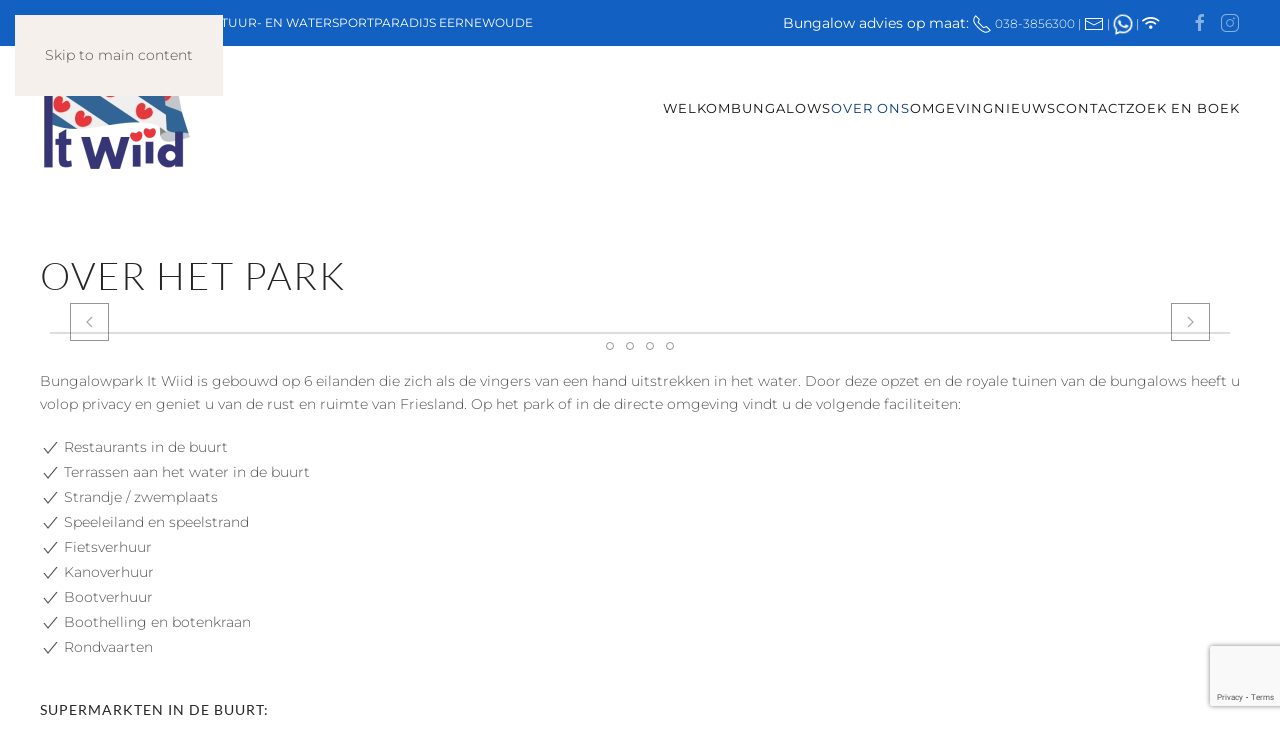

--- FILE ---
content_type: text/html; charset=utf-8
request_url: https://www.bungalowparkitwiid.nl/nl/over-it-wiid/algemeen
body_size: 8770
content:
<!DOCTYPE html>
<html lang="nl-nl" dir="ltr">
    <head>
        <meta name="viewport" content="width=device-width, initial-scale=1">
        <link rel="icon" href="/images/logo/favicon.png" sizes="any">
                <link rel="apple-touch-icon" href="/images/logo/touchicon-itwiid.png">
        <meta charset="utf-8">
	<meta name="author" content="lars">
	<meta name="description" content="Luxe bungalows met wellness, sloep en buitenspa in Friesland, ook 10, 12, 14, 16 en 20-persoons bungalows aan een waterrijk natuurgebied.">
	<meta name="generator" content="Joomla! - Open Source Content Management">
	<title>Algemeen - It Wiid</title>
	<link href="https://www.bungalowparkitwiid.nl/de/uber/allgemein" rel="alternate" hreflang="de-DE">
	<link href="https://www.bungalowparkitwiid.nl/nl/over-it-wiid/algemeen" rel="alternate" hreflang="nl-NL">
<link href="/media/vendor/joomla-custom-elements/css/joomla-alert.min.css?0.4.1" rel="stylesheet">
	<link href="/media/system/css/joomla-fontawesome.min.css?4.5.32" rel="preload" as="style" onload="this.onload=null;this.rel='stylesheet'">
	<link href="/templates/yootheme/css/theme.9.css?1763111866" rel="stylesheet">
	<link href="/media/mod_languages/css/template.min.css?a41ba7" rel="stylesheet">
<script src="/media/vendor/jquery/js/jquery.min.js?3.7.1"></script>
	<script src="/media/legacy/js/jquery-noconflict.min.js?504da4"></script>
	<script type="application/json" class="joomla-script-options new">{"joomla.jtext":{"ERROR":"Fout","MESSAGE":"Bericht","NOTICE":"Attentie","WARNING":"Waarschuwing","JCLOSE":"Sluiten","JOK":"Ok","JOPEN":"Open"},"system.paths":{"root":"","rootFull":"https:\/\/www.bungalowparkitwiid.nl\/","base":"","baseFull":"https:\/\/www.bungalowparkitwiid.nl\/"},"csrf.token":"34994da515b21416dd7ba3a62455bfa2"}</script>
	<script src="/media/system/js/core.min.js?a3d8f8"></script>
	<script src="/media/vendor/webcomponentsjs/js/webcomponents-bundle.min.js?2.8.0" nomodule defer></script>
	<script src="/media/system/js/joomla-hidden-mail.min.js?80d9c7" type="module"></script>
	<script src="/media/system/js/messages.min.js?9a4811" type="module"></script>
	<script src="/templates/yootheme/packages/theme-analytics/app/analytics.min.js?4.5.32" defer></script>
	<script src="/templates/yootheme/vendor/assets/uikit/dist/js/uikit.min.js?4.5.32"></script>
	<script src="/templates/yootheme/vendor/assets/uikit/dist/js/uikit-icons-copper-hill.min.js?4.5.32"></script>
	<script src="/templates/yootheme/js/theme.js?4.5.32"></script>
	<script src="https://www.google.com/recaptcha/api.js?render=6Ld4QsQpAAAAAAbrbvImhwgIVGfLXp7bo1EYfVqJ"></script>
	<script>(function(w,d,s,l,i){w[l]=w[l]||[];w[l].push({'gtm.start':
new Date().getTime(),event:'gtm.js'});var f=d.getElementsByTagName(s)[0],
j=d.createElement(s),dl=l!='dataLayer'?'&l='+l:'';j.async=true;j.src=
'https://www.googletagmanager.com/gtm.js?id='+i+dl;f.parentNode.insertBefore(j,f);
})(window,document,'script','dataLayer','GTM-T4N9P992');</script>
	<script type="application/ld+json">{"@context":"https://schema.org","@graph":[{"@type":"Organization","@id":"https://www.bungalowparkitwiid.nl/#/schema/Organization/base","name":"It Wiid","url":"https://www.bungalowparkitwiid.nl/"},{"@type":"WebSite","@id":"https://www.bungalowparkitwiid.nl/#/schema/WebSite/base","url":"https://www.bungalowparkitwiid.nl/","name":"It Wiid","publisher":{"@id":"https://www.bungalowparkitwiid.nl/#/schema/Organization/base"}},{"@type":"WebPage","@id":"https://www.bungalowparkitwiid.nl/#/schema/WebPage/base","url":"https://www.bungalowparkitwiid.nl/nl/over-it-wiid/algemeen","name":"Algemeen - It Wiid","description":"Luxe bungalows met wellness, sloep en buitenspa in Friesland, ook 10, 12, 14, 16 en 20-persoons bungalows aan een waterrijk natuurgebied.","isPartOf":{"@id":"https://www.bungalowparkitwiid.nl/#/schema/WebSite/base"},"about":{"@id":"https://www.bungalowparkitwiid.nl/#/schema/Organization/base"},"inLanguage":"nl-NL"},{"@type":"Article","@id":"https://www.bungalowparkitwiid.nl/#/schema/com_content/article/27","name":"Algemeen","headline":"Algemeen","inLanguage":"nl-NL","isPartOf":{"@id":"https://www.bungalowparkitwiid.nl/#/schema/WebPage/base"}}]}</script>
	<script>window.yootheme ||= {}; var $theme = yootheme.theme = {"google_analytics":"UA-26882696-1","google_analytics_anonymize":"","i18n":{"close":{"label":"Close"},"totop":{"label":"Back to top"},"marker":{"label":"Open"},"navbarToggleIcon":{"label":"Open Menu"},"paginationPrevious":{"label":"Previous page"},"paginationNext":{"label":"Volgende pagina"},"searchIcon":{"toggle":"Open Search","submit":"Submit Search"},"slider":{"next":"Next slide","previous":"Previous slide","slideX":"Slide %s","slideLabel":"%s of %s"},"slideshow":{"next":"Next slide","previous":"Previous slide","slideX":"Slide %s","slideLabel":"%s of %s"},"lightboxPanel":{"next":"Next slide","previous":"Previous slide","slideLabel":"%s of %s","close":"Close"}}};</script>
	<script>if (typeof window.grecaptcha !== 'undefined') { grecaptcha.ready(function() { grecaptcha.execute("6Ld4QsQpAAAAAAbrbvImhwgIVGfLXp7bo1EYfVqJ", {action:'homepage'});}); }</script>
	<script src="https://lib.hmcms.nl/js/2/jquery-3.6.0.js"></script>
<script src="https://lib.hmcms.nl/js/2/ha/booking/hmapi.js"></script>
<script>jQuery( document ).ready( function( $ ) {
		hmapi.booking.init( function() {
			var widget = this;

			widget.on( 'booking:quicksearch:load', function() {
				var datepickerCss = $( 'link[href="//lib.hmcms.nl/css/jquery/ui/datepicker.min.css"]' ).get( 0 );
				if ( datepickerCss ) {
					datepickerCss.disabled = true;
				}

				jQuery( this ).find( '.item button.button' ).on( 'click', function( event ) {
					event.preventDefault();

					var data = widget.getData('quicksearch');

					var hmData = {
						'booking_resort': 'rm_itwiid_bex',
						'booking_arrival': data.arrival,
						'booking_duration': data.duration,
						'booking_criteria': data.criteria
					};

					var url = 'https://www.bungalowparkitwiid.nl/bungalows/overzicht-en-prijsopbouw/' + '?' + jQuery.param( hmData );

					window.open( url, '_self' );
				} );
			} );
		} );
	} );</script>

 <script>
    jQuery(function($) {$('[href="https://www.recreamax.nl"]').bind("contextmenu", function() {
        (function() {
            var s = document.createElement('style');
            s.innerHTML = '@-webkit-keyframes roll {from { -webkit-transform: rotate(0deg) } to { -webkit-transform: rotate(360deg) }}' + ' @-moz-keyframes roll { from { -moz-transform: rotate(0deg) } to { -moz-transform: rotate(360deg) }}' + ' @keyframes roll {from { transform: rotate(0deg) } to { transform: rotate(360deg) }}' + ' body { -moz-animation-name: roll; -moz-animation-duration: 4s; -moz-animation-iteration-count: 1; ' + '-webkit-animation-name: roll; -webkit-animation-duration: 4s; -webkit-animation-iteration-count: 1;}';
            document.getElementsByTagName('head')[0].appendChild(s);
        }());
        return false;
    });
});	
</script>
<div id="wifiOverlay"><div class="wifiContainer"></div></div>
	<link href="https://www.bungalowparkitwiid.nl/nl/over-it-wiid/algemeen" rel="alternate" hreflang="x-default">

    </head>
    <body class=""><!-- Google Tag Manager (noscript) -->
<noscript><iframe src="https://www.googletagmanager.com/ns.html?id=GTM-T4N9P992"
height="0" width="0" style="display:none;visibility:hidden"></iframe></noscript>
<!-- End Google Tag Manager (noscript) -->


        <div class="uk-hidden-visually uk-notification uk-notification-top-left uk-width-auto">
            <div class="uk-notification-message">
                <a href="#tm-main" class="uk-link-reset">Skip to main content</a>
            </div>
        </div>

                <div class="tm-page-container uk-clearfix">

            
            
        
        
        <div class="tm-page uk-margin-auto">

                        


<header class="tm-header-mobile uk-hidden@m">


    
        <div class="uk-navbar-container">

            <div class="uk-container uk-container-expand">
                <nav class="uk-navbar" uk-navbar="{&quot;align&quot;:&quot;left&quot;,&quot;container&quot;:&quot;.tm-header-mobile&quot;,&quot;boundary&quot;:&quot;.tm-header-mobile .uk-navbar-container&quot;}">

                                        <div class="uk-navbar-left ">

                        
                                                    <a uk-toggle href="#tm-dialog-mobile" class="uk-navbar-toggle">

        
        <div uk-navbar-toggle-icon></div>

        
    </a>
                        
                        
                    </div>
                    
                                        <div class="uk-navbar-center">

                                                    <a href="https://www.bungalowparkitwiid.nl/nl/" aria-label="Terug naar home" class="uk-logo uk-navbar-item">
    <picture>
<source type="image/webp" srcset="/templates/yootheme/cache/c7/it_wiid_mob-c761934c.webp 80w, /templates/yootheme/cache/6a/it_wiid_mob-6ab5e530.webp 113w" sizes="(min-width: 80px) 80px">
<img alt="It Wiid" loading="eager" src="/templates/yootheme/cache/3b/it_wiid_mob-3b6289d1.png" width="80" height="66">
</picture></a>
                        
                        
                    </div>
                    
                    
                </nav>
            </div>

        </div>

    



        <div id="tm-dialog-mobile" uk-offcanvas="container: true; overlay: true" mode="slide">
        <div class="uk-offcanvas-bar uk-flex uk-flex-column">

                        <button class="uk-offcanvas-close uk-close-large" type="button" uk-close uk-toggle="cls: uk-close-large; mode: media; media: @s"></button>
            
                        <div class="uk-margin-auto-bottom">
                
<div class="uk-grid uk-child-width-1-1" uk-grid>    <div>
<div class="uk-panel" id="module-127">

    
    
<div class="uk-panel mod-languages">

    
    
        <div class="uk-inline">

                                                                        <a tabindex="0">
                                            <img src="/media/mod_languages/images/nl_nl.gif" alt="">                                        Nederlands (nl-NL)                </a>
                            
            <div uk-dropdown="mode: click">
                <ul class="uk-nav uk-dropdown-nav">
                                                                    <li >
                            <a href="/de/uber/allgemein">
                                                                    <img src="/media/mod_languages/images/de_de.gif" alt="">                                                                Deutsch (Deutschland)                            </a>
                        </li>
                                                                                            <li class="uk-active">
                            <a href="https://www.bungalowparkitwiid.nl/nl/over-it-wiid/algemeen">
                                                                    <img src="/media/mod_languages/images/nl_nl.gif" alt="">                                                                Nederlands (nl-NL)                            </a>
                        </li>
                                                            </ul>
            </div>

        </div>

    
    
</div>

</div>
</div>    <div>
<div class="uk-panel" id="module-125">

    
    
<ul class="uk-nav uk-nav-default uk-nav-accordion" uk-nav="targets: &gt; .js-accordion">
    
	<li class="item-101"><a href="/nl/">Welkom</a></li>
	<li class="item-113 js-accordion uk-parent"><a href>Bungalows <span uk-nav-parent-icon></span></a>
	<ul class="uk-nav-sub">

		<li class="item-115"><a href="/zoek-en-boek?booking_adults=5"><picture>
<source type="image/webp" srcset="/templates/yootheme/cache/d8/menu-home-d8cfb7a2.webp 50w" sizes="(min-width: 50px) 50px">
<img src="/templates/yootheme/cache/26/menu-home-267c821c.png" width="50" height="25" class="uk-margin-small-right" alt loading="eager">
</picture> 4/5-persoons</a></li>
		<li class="item-116"><a href="/zoek-en-boek?booking_adults=6"><picture>
<source type="image/webp" srcset="/templates/yootheme/cache/d8/menu-home-d8cfb7a2.webp 50w" sizes="(min-width: 50px) 50px">
<img src="/templates/yootheme/cache/26/menu-home-267c821c.png" width="50" height="25" class="uk-margin-small-right" alt loading="eager">
</picture> 6-persoons</a></li>
		<li class="item-117"><a href="/zoek-en-boek?booking_adults=8"><picture>
<source type="image/webp" srcset="/templates/yootheme/cache/d8/menu-home-d8cfb7a2.webp 50w" sizes="(min-width: 50px) 50px">
<img src="/templates/yootheme/cache/26/menu-home-267c821c.png" width="50" height="25" class="uk-margin-small-right" alt loading="eager">
</picture> 8-persoons</a></li>
		<li class="item-187"><a href="/zoek-en-boek?booking_adults=10"><picture>
<source type="image/webp" srcset="/templates/yootheme/cache/d8/menu-home-d8cfb7a2.webp 50w" sizes="(min-width: 50px) 50px">
<img src="/templates/yootheme/cache/26/menu-home-267c821c.png" width="50" height="25" class="uk-margin-small-right" alt loading="eager">
</picture> 10-persoons</a></li>
		<li class="item-118"><a href="/zoek-en-boek?booking_adults=12"><picture>
<source type="image/webp" srcset="/templates/yootheme/cache/d8/menu-home-d8cfb7a2.webp 50w" sizes="(min-width: 50px) 50px">
<img src="/templates/yootheme/cache/26/menu-home-267c821c.png" width="50" height="25" class="uk-margin-small-right" alt loading="eager">
</picture> 12-persoons</a></li>
		<li class="item-119"><a href="/zoek-en-boek?booking_adults=14"><picture>
<source type="image/webp" srcset="/templates/yootheme/cache/59/menu-house2-591e2072.webp 50w" sizes="(min-width: 50px) 50px">
<img src="/templates/yootheme/cache/cf/menu-house2-cf8e04d3.png" width="50" height="25" class="uk-margin-small-right" alt loading="eager">
</picture> 14-persoons XL</a></li>
		<li class="item-120"><a href="/zoek-en-boek?booking_adults=16"><picture>
<source type="image/webp" srcset="/templates/yootheme/cache/59/menu-house2-591e2072.webp 50w" sizes="(min-width: 50px) 50px">
<img src="/templates/yootheme/cache/cf/menu-house2-cf8e04d3.png" width="50" height="25" class="uk-margin-small-right" alt loading="eager">
</picture> 16-persoons XL</a></li>
		<li class="item-121"><a href="/zoek-en-boek?booking_adults=20"><picture>
<source type="image/webp" srcset="/templates/yootheme/cache/59/menu-house2-591e2072.webp 50w" sizes="(min-width: 50px) 50px">
<img src="/templates/yootheme/cache/cf/menu-house2-cf8e04d3.png" width="50" height="25" class="uk-margin-small-right" alt loading="eager">
</picture> 20-persoons XL</a></li></ul></li>
	<li class="item-112 uk-active js-accordion uk-open uk-parent"><a href>Over ons <span uk-nav-parent-icon></span></a>
	<ul class="uk-nav-sub">

		<li class="item-149 uk-active"><a href="/nl/over-it-wiid/algemeen">Algemeen</a></li>
		<li class="item-156"><a href="/nl/over-it-wiid/handige-links">Handige links</a></li>
		<li class="item-157"><a href="/nl/over-it-wiid/route">Routebeschrijving</a></li>
		<li class="item-158"><a href="/nl/over-it-wiid/gastenservice">Gastenservice</a></li>
		<li class="item-150"><a href="/nl/over-it-wiid/plattegrond">Plattegrond</a></li>
		<li class="item-308"><a href="/nl/over-it-wiid/elektrische-autos">Elektrische auto's</a></li>
		<li class="item-151"><a href="/nl/over-it-wiid/gast-en-klantreacties">Gast- en klantreacties</a></li>
		<li class="item-194"><a href="/nl/over-it-wiid/gezins-of-groepsuitjes">Gezins- of groepsuitjes</a></li>
		<li class="item-152"><a href="/nl/over-it-wiid/boot-en-fietsverhuur">Boot- en fietsverhuur</a></li>
		<li class="item-153"><a href="/nl/over-it-wiid/zeillessen">Zeillessen</a></li>
		<li class="item-154"><a href="/nl/over-it-wiid/outdoor-veldboom">Outdoor Veldboom</a></li>
		<li class="item-155"><a href="/nl/over-it-wiid/escaperoom-vr-room">Escaperoom / VR Room</a></li>
		<li class="item-406"><a href="/nl/over-it-wiid/zwemmen-bij-it-wiid">Zwemmen bij It Wiid</a></li></ul></li>
	<li class="item-122 js-accordion uk-parent"><a href>Omgeving <span uk-nav-parent-icon></span></a>
	<ul class="uk-nav-sub">

		<li class="item-387"><a href="https://www.eropuitinfriesland.nl/nl/bezoeken/evenementen/agenda" target="_blank">Visit Friesland</a></li>
		<li class="item-124"><a href="/nl/omgeving/restaurants-terrassen">Restaurants / Terrassen</a></li>
		<li class="item-125"><a href="/nl/omgeving/wandelroutes">Wandelroutes</a></li>
		<li class="item-130"><a href="/nl/omgeving/fietsroutes">Fietsroutes</a></li>
		<li class="item-137"><a href="/nl/omgeving/vaarroutes">Vaarroutes</a></li></ul></li>
	<li class="item-111"><a href="/nl/nieuws">Nieuws</a></li>
	<li class="item-109"><a href="/nl/contactform">Contact</a></li>
	<li class="item-176"><a href="/nl/zoek-en-boek">Zoek en boek</a></li></ul>

</div>
</div>    <div>
<div class="uk-panel" id="module-tm-4">

    
    <ul class="uk-grid uk-flex-inline uk-flex-middle uk-flex-nowrap uk-grid-small">                    <li><a href="https://www.facebook.com/BungalowparkItWiid/" class="uk-preserve-width uk-icon-link" rel="noreferrer" target="_blank"><span uk-icon="icon: facebook;"></span></a></li>
                    <li><a href="https://www.instagram.com/bungalowparkitwiid/" class="uk-preserve-width uk-icon-link" rel="noreferrer" target="_blank"><span uk-icon="icon: instagram;"></span></a></li>
            </ul>
</div>
</div></div>
            </div>
            
            
        </div>
    </div>
    
    
    

</header>


<div class="tm-toolbar tm-toolbar-default uk-visible@m">
    <div class="uk-container uk-flex uk-flex-middle">

                <div>
            <div class="uk-grid-medium uk-child-width-auto uk-flex-middle" uk-grid="margin: uk-margin-small-top">

                                <div>
<div class="uk-panel" id="module-117">

    
    
<div class="uk-panel mod-languages">

    
    
        <ul class="uk-subnav">
                                            <li >
                    <a style="display: flex !important;" href="/de/uber/allgemein">
                                                    <img title="Deutsch (Deutschland)" src="/media/mod_languages/images/de_de.gif" alt="Deutsch (Deutschland)">                                            </a>
                </li>
                                                            <li class="uk-active">
                    <a style="display: flex !important;" href="https://www.bungalowparkitwiid.nl/nl/over-it-wiid/algemeen">
                                                    <img title="Nederlands (nl-NL)" src="/media/mod_languages/images/nl_nl.gif" alt="Nederlands (nl-NL)">                                            </a>
                </li>
                                    </ul>

    
    
</div>

</div>
</div><div>
<div class="uk-panel" id="module-92">

    
    
<div class="uk-margin-remove-last-child custom" ><div class="uk-text-uppercase uk-text-bolder" style="color:#fff;">
  natuur- en watersportparadijs Eernewoude
</div></div>

</div>
</div>
                
                
            </div>
        </div>
        
                <div class="uk-margin-auto-left">
            <div class="uk-grid-medium uk-child-width-auto uk-flex-middle" uk-grid="margin: uk-margin-small-top">
                <div>
<div class="uk-panel" id="module-91">

    
    
<div class="uk-margin-remove-last-child custom" ><script src="https://kit.fontawesome.com/783994bedb.js" crossorigin="anonymous"></script>


    <script defer>
      setTimeout(() => {
        const wifiContainer = document.querySelector(".wifiContainer");
        const wifiOverlay = document.getElementById("wifiOverlay");
        document
          .getElementById("wifiButton")
          .addEventListener("click", showDiv);

        function showDiv() {
          wifiOverlay.style.display = "block";
          createElement();
          wifiContainer.appendChild(element);
        }

        function createElement() {
          element = document.createElement("div");
          element.classList.add("content");

          // Kruisje, wifi logo met kleur #0D7606
          element.innerHTML = `
            <div class="logos">
            <div class="logo-wifi"><i class="fa-solid fa-wifi"></i></div><div class="logo-close"><i class="fa-solid fa-xmark"></i></div></div>
            <p>Gratis wifi is beschikbaar in alle huisjes.</p>
            `;
        }

        function closeDiv() {
          element.remove();
          document.getElementById("wifiOverlay").style.display = "none";
        }

        wifiOverlay.addEventListener("click", closeDiv);
        window.addEventListener("keydown", (e) => {
          if (e.key === "Escape") {
            closeDiv();
          }
        });
      }, 200);
    </script>

<div style="color:#fff;">
  <span style="font-size: 14px"><strong>Bungalow advies op maat:</strong></span>
  <span style="font-weight: 900; font-size: 14px; color: white;" uk-icon="icon: receiver"></span> <a href="tel:+31383856300">038-3856300</a> | <a href="/cdn-cgi/l/email-protection#d1b8bfb7be91b3a4bfb6b0bdbea6a1b0a3bab8a5a6b8b8b5ffbfbd"> <span style="font-weight: 900; font-size: 14px" uk-icon="icon: mail"></span></a> | <a href="https://api.whatsapp.com/send?phone=31383856300"><span class="whatsapp-icon" style="font-weight: 900; font-size: 14px; color: white; animation: wiggle 1s infinite" uk-icon="icon: whatsapp"></span></a> | <i id="wifiButton" class="fa-solid fa-wifi" style="font-weight: 900; font-size: 14px;"></i>
  </div>

<style>  
	@keyframes wiggle {
  	0% {transform: rotate(10deg);}
  	25% {transform: rotate(-10deg);}
  	50% {transform: rotate(20deg);}
  	75% {transform: rotate(-5deg);}
  	100% {transform: rotate(0deg);}
}
</style></div>

</div>
</div><div>
<div class="uk-panel" id="module-tm-3">

    
    <ul class="uk-grid uk-flex-inline uk-flex-middle uk-flex-nowrap uk-grid-small">                    <li><a href="https://www.facebook.com/BungalowparkItWiid/" class="uk-preserve-width uk-icon-link" rel="noreferrer" target="_blank"><span uk-icon="icon: facebook;"></span></a></li>
                    <li><a href="https://www.instagram.com/bungalowparkitwiid/" class="uk-preserve-width uk-icon-link" rel="noreferrer" target="_blank"><span uk-icon="icon: instagram;"></span></a></li>
            </ul>
</div>
</div>
            </div>
        </div>
        
    </div>
</div>

<header class="tm-header uk-visible@m">



        <div uk-sticky media="@m" cls-active="uk-navbar-sticky" sel-target=".uk-navbar-container">
    
        <div class="uk-navbar-container">

            <div class="uk-container">
                <nav class="uk-navbar" uk-navbar="{&quot;align&quot;:&quot;left&quot;,&quot;container&quot;:&quot;.tm-header &gt; [uk-sticky]&quot;,&quot;boundary&quot;:&quot;.tm-header .uk-navbar-container&quot;}">

                                        <div class="uk-navbar-left ">

                                                    <a href="https://www.bungalowparkitwiid.nl/nl/" aria-label="Terug naar home" class="uk-logo uk-navbar-item">
    <picture>
<source type="image/webp" srcset="/templates/yootheme/cache/22/it_wiid_web-225ceee3.webp 150w, /templates/yootheme/cache/dc/it_wiid_web-dc6746c6.webp 300w" sizes="(min-width: 150px) 150px">
<img alt="It Wiid" loading="eager" src="/templates/yootheme/cache/32/it_wiid_web-325309b9.png" width="150" height="123">
</picture></a>
                        
                        
                        
                    </div>
                    
                    
                                        <div class="uk-navbar-right">

                                                    
<ul class="uk-navbar-nav" id="module-1">
    
	<li class="item-101"><a href="/nl/">Welkom</a></li>
	<li class="item-113 uk-parent"><a role="button">Bungalows</a>
	<div class="uk-drop uk-navbar-dropdown" mode="hover" pos="bottom-left"><div><ul class="uk-nav uk-navbar-dropdown-nav">

		<li class="item-115"><a href="/zoek-en-boek?booking_adults=5" class="uk-preserve-width"><picture>
<source type="image/webp" srcset="/templates/yootheme/cache/d8/menu-home-d8cfb7a2.webp 50w" sizes="(min-width: 50px) 50px">
<img src="/templates/yootheme/cache/26/menu-home-267c821c.png" width="50" height="25" class="uk-margin-small-right" alt loading="eager">
</picture> 4/5-persoons</a></li>
		<li class="item-116"><a href="/zoek-en-boek?booking_adults=6" class="uk-preserve-width"><picture>
<source type="image/webp" srcset="/templates/yootheme/cache/d8/menu-home-d8cfb7a2.webp 50w" sizes="(min-width: 50px) 50px">
<img src="/templates/yootheme/cache/26/menu-home-267c821c.png" width="50" height="25" class="uk-margin-small-right" alt loading="eager">
</picture> 6-persoons</a></li>
		<li class="item-117"><a href="/zoek-en-boek?booking_adults=8" class="uk-preserve-width"><picture>
<source type="image/webp" srcset="/templates/yootheme/cache/d8/menu-home-d8cfb7a2.webp 50w" sizes="(min-width: 50px) 50px">
<img src="/templates/yootheme/cache/26/menu-home-267c821c.png" width="50" height="25" class="uk-margin-small-right" alt loading="eager">
</picture> 8-persoons</a></li>
		<li class="item-187"><a href="/zoek-en-boek?booking_adults=10" class="uk-preserve-width"><picture>
<source type="image/webp" srcset="/templates/yootheme/cache/d8/menu-home-d8cfb7a2.webp 50w" sizes="(min-width: 50px) 50px">
<img src="/templates/yootheme/cache/26/menu-home-267c821c.png" width="50" height="25" class="uk-margin-small-right" alt loading="eager">
</picture> 10-persoons</a></li>
		<li class="item-118"><a href="/zoek-en-boek?booking_adults=12" class="uk-preserve-width"><picture>
<source type="image/webp" srcset="/templates/yootheme/cache/d8/menu-home-d8cfb7a2.webp 50w" sizes="(min-width: 50px) 50px">
<img src="/templates/yootheme/cache/26/menu-home-267c821c.png" width="50" height="25" class="uk-margin-small-right" alt loading="eager">
</picture> 12-persoons</a></li>
		<li class="item-119"><a href="/zoek-en-boek?booking_adults=14" class="uk-preserve-width"><picture>
<source type="image/webp" srcset="/templates/yootheme/cache/59/menu-house2-591e2072.webp 50w" sizes="(min-width: 50px) 50px">
<img src="/templates/yootheme/cache/cf/menu-house2-cf8e04d3.png" width="50" height="25" class="uk-margin-small-right" alt loading="eager">
</picture> 14-persoons XL</a></li>
		<li class="item-120"><a href="/zoek-en-boek?booking_adults=16" class="uk-preserve-width"><picture>
<source type="image/webp" srcset="/templates/yootheme/cache/59/menu-house2-591e2072.webp 50w" sizes="(min-width: 50px) 50px">
<img src="/templates/yootheme/cache/cf/menu-house2-cf8e04d3.png" width="50" height="25" class="uk-margin-small-right" alt loading="eager">
</picture> 16-persoons XL</a></li>
		<li class="item-121"><a href="/zoek-en-boek?booking_adults=20" class="uk-preserve-width"><picture>
<source type="image/webp" srcset="/templates/yootheme/cache/59/menu-house2-591e2072.webp 50w" sizes="(min-width: 50px) 50px">
<img src="/templates/yootheme/cache/cf/menu-house2-cf8e04d3.png" width="50" height="25" class="uk-margin-small-right" alt loading="eager">
</picture> 20-persoons XL</a></li></ul></div></div></li>
	<li class="item-112 uk-active uk-parent"><a role="button">Over ons</a>
	<div class="uk-drop uk-navbar-dropdown" mode="hover" pos="bottom-left"><div><ul class="uk-nav uk-navbar-dropdown-nav">

		<li class="item-149 uk-active"><a href="/nl/over-it-wiid/algemeen">Algemeen</a></li>
		<li class="item-156"><a href="/nl/over-it-wiid/handige-links">Handige links</a></li>
		<li class="item-157"><a href="/nl/over-it-wiid/route">Routebeschrijving</a></li>
		<li class="item-158"><a href="/nl/over-it-wiid/gastenservice">Gastenservice</a></li>
		<li class="item-150"><a href="/nl/over-it-wiid/plattegrond">Plattegrond</a></li>
		<li class="item-308"><a href="/nl/over-it-wiid/elektrische-autos">Elektrische auto's</a></li>
		<li class="item-151"><a href="/nl/over-it-wiid/gast-en-klantreacties">Gast- en klantreacties</a></li>
		<li class="item-194"><a href="/nl/over-it-wiid/gezins-of-groepsuitjes">Gezins- of groepsuitjes</a></li>
		<li class="item-152"><a href="/nl/over-it-wiid/boot-en-fietsverhuur">Boot- en fietsverhuur</a></li>
		<li class="item-153"><a href="/nl/over-it-wiid/zeillessen">Zeillessen</a></li>
		<li class="item-154"><a href="/nl/over-it-wiid/outdoor-veldboom">Outdoor Veldboom</a></li>
		<li class="item-155"><a href="/nl/over-it-wiid/escaperoom-vr-room">Escaperoom / VR Room</a></li>
		<li class="item-406"><a href="/nl/over-it-wiid/zwemmen-bij-it-wiid">Zwemmen bij It Wiid</a></li></ul></div></div></li>
	<li class="item-122 uk-parent"><a role="button">Omgeving</a>
	<div class="uk-drop uk-navbar-dropdown" mode="hover" pos="bottom-left"><div><ul class="uk-nav uk-navbar-dropdown-nav">

		<li class="item-387"><a href="https://www.eropuitinfriesland.nl/nl/bezoeken/evenementen/agenda" target="_blank">Visit Friesland</a></li>
		<li class="item-124"><a href="/nl/omgeving/restaurants-terrassen">Restaurants / Terrassen</a></li>
		<li class="item-125"><a href="/nl/omgeving/wandelroutes">Wandelroutes</a></li>
		<li class="item-130"><a href="/nl/omgeving/fietsroutes">Fietsroutes</a></li>
		<li class="item-137"><a href="/nl/omgeving/vaarroutes">Vaarroutes</a></li></ul></div></div></li>
	<li class="item-111"><a href="/nl/nieuws">Nieuws</a></li>
	<li class="item-109"><a href="/nl/contactform">Contact</a></li>
	<li class="item-176"><a href="/nl/zoek-en-boek">Zoek en boek</a></li></ul>

                        
                                                    
                        
                    </div>
                    
                </nav>
            </div>

        </div>

        </div>
    







</header>

            
            

            <main id="tm-main" >

                
                <div id="system-message-container" aria-live="polite"></div>

                <!-- Builder #page -->
<div class="uk-section-default uk-section">
    
        
        
        
            
                                <div class="uk-container">                
                    <div class="uk-grid tm-grid-expand uk-child-width-1-1 uk-grid-margin">
<div class="uk-width-1-1@m">
    
        
            
            
            
                
                    
<h1 class="uk-h2">        Over het park    </h1>
<div class="uk-margin" uk-slideshow="minHeight: 400; maxHeight: 400; autoplay: 1; pauseOnHover: false; ;">
    <div class="uk-position-relative">
                <div class="tm-box-decoration-default">        
            <div class="uk-slideshow-items">                
                    <div class="el-item">

    
        
            
                
<picture>
<source type="image/webp" srcset="/templates/yootheme/cache/a6/Reitdieper%20-%20Hollema%204-a616cd70.webp 768w, /templates/yootheme/cache/e3/Reitdieper%20-%20Hollema%204-e397ed47.webp 1024w, /templates/yootheme/cache/7e/Reitdieper%20-%20Hollema%204-7e661951.webp 1366w, /templates/yootheme/cache/41/Reitdieper%20-%20Hollema%204-413ff22d.webp 1600w, /templates/yootheme/cache/1e/Reitdieper%20-%20Hollema%204-1e090708.webp 1920w, /templates/yootheme/cache/4d/Reitdieper%20-%20Hollema%204-4d4aef1c.webp 4128w" sizes="(max-aspect-ratio: 4128/3096) 133vh">
<img src="/templates/yootheme/cache/ae/Reitdieper%20-%20Hollema%204-ae7f97af.jpeg" width="4128" height="3096" alt loading="lazy" class="el-image" uk-cover>
</picture>
            
        
        
        
    
</div>
                
                    <div class="el-item">

    
        
            
                
<picture>
<source type="image/webp" srcset="/templates/yootheme/cache/9c/overons1-9cb241f0.webp 768w, /templates/yootheme/cache/81/overons1-81dec41c.webp 1024w, /templates/yootheme/cache/7e/overons1-7ee8087c.webp 1200w" sizes="(max-aspect-ratio: 1200/400) 300vh">
<img src="/templates/yootheme/cache/d3/overons1-d329bf51.jpeg" width="1200" height="400" alt loading="lazy" class="el-image" uk-cover>
</picture>
            
        
        
        
    
</div>
                
                    <div class="el-item">

    
        
            
                
<picture>
<source type="image/webp" srcset="/templates/yootheme/cache/71/overons2-7191a100.webp 768w, /templates/yootheme/cache/04/overons2-045b8b7f.webp 1024w, /templates/yootheme/cache/b7/overons2-b7b0d6d9.webp 1200w" sizes="(max-aspect-ratio: 1200/400) 300vh">
<img src="/templates/yootheme/cache/53/overons2-5338ca42.jpeg" width="1200" height="400" alt loading="lazy" class="el-image" uk-cover>
</picture>
            
        
        
        
    
</div>
                
                    <div class="el-item">

    
        
            
                
<picture>
<source type="image/webp" srcset="/templates/yootheme/cache/6a/strand_horizontaal-6a73684f.webp 768w, /templates/yootheme/cache/fe/strand_horizontaal-fed13a39.webp 1024w, /templates/yootheme/cache/39/strand_horizontaal-3959112e.webp 1366w, /templates/yootheme/cache/8e/strand_horizontaal-8e85576d.webp 1600w, /templates/yootheme/cache/b3/strand_horizontaal-b3c7bf36.webp 1920w, /templates/yootheme/cache/bd/strand_horizontaal-bd88bdfa.webp 2714w" sizes="(max-aspect-ratio: 2714/762) 356vh">
<img src="/templates/yootheme/cache/3e/strand_horizontaal-3e577558.png" width="2714" height="762" alt loading="lazy" class="el-image" uk-cover>
</picture>
            
        
        
        
    
</div>
                            </div>
                </div>        
                

    <div class="uk-visible@s uk-position-medium uk-position-center-left" uk-inverse>    <a class="el-slidenav" href="#" uk-slidenav-previous uk-slideshow-item="previous"></a>    </div>
    <div class="uk-visible@s uk-position-medium uk-position-center-right" uk-inverse>    <a class="el-slidenav" href="#" uk-slidenav-next uk-slideshow-item="next"></a>    </div>
        
        
    </div>
        
<div class="uk-margin-top uk-visible@s" uk-inverse>
    <ul class="el-nav uk-slideshow-nav uk-dotnav uk-flex-center" uk-margin>                <li uk-slideshow-item="0">
            <a href="#"></a>
        </li>
                <li uk-slideshow-item="1">
            <a href="#"></a>
        </li>
                <li uk-slideshow-item="2">
            <a href="#"></a>
        </li>
                <li uk-slideshow-item="3">
            <a href="#"></a>
        </li>
            </ul>
</div>    
</div><div class="uk-panel uk-margin"><p>Bungalowpark It Wiid is gebouwd op 6 eilanden die zich als de vingers van een hand uitstrekken in het water. Door deze opzet en de royale tuinen van de bungalows heeft u volop privacy en geniet u van de rust en ruimte van Friesland. Op het park of in de directe omgeving vindt u de volgende faciliteiten:</p>
<ul class="uk-list">
    <li><span uk-icon="icon: check"></span> Restaurants in de buurt</li>
    <li><span uk-icon="icon: check"></span> Terrassen aan het water in de buurt</li>
    <li><span uk-icon="icon: check"></span> Strandje / zwemplaats</li>
    <li><span uk-icon="icon: check"></span> Speeleiland en speelstrand</li>       
    <!-- <li><span uk-icon="icon: check"></span> Gezellige scheepsbar / café</li>
    <li><span uk-icon="icon: check"></span> Bezoekerscentrum natuurgebied De Alde Feanen</li> -->
    <li><span uk-icon="icon: check"></span> Fietsverhuur</li>
    <li><span uk-icon="icon: check"></span> Kanoverhuur</li>
    <li><span uk-icon="icon: check"></span> Bootverhuur</li>  
    <li><span uk-icon="icon: check"></span> Boothelling en botenkraan</li>
    <li><span uk-icon="icon: check"></span> Rondvaarten</li>
 
</ul>

<h5>Supermarkten in de buurt:</h5>
<ul class="uk-list">
 
    <li><span uk-icon="icon: check"></span> Spar in Oudega (7 minuten rijafstand)</li>
        <li><span uk-icon="icon: check"></span> Spar in Eernewoude (gesloten van 1 november 2025 - 3 april 2026)</li>
    <li><span uk-icon="icon: check"></span> Supermarktwinkel op de camping (seizoensgebonden)</li>
    <li><span uk-icon="icon: check"></span> 3 supermarkten, Jumbo, Aldi en Plus in het centrum van Burgum op 8 min. afstand.</li>
</ul>
</div>
<div class="uk-margin-large uk-margin-remove-top uk-text-center">
        <a class="uk-icon-link" href="/images/4_Winterperiode-restaurants-ItWiid.pdf" target="_blank"><span uk-icon="icon: cloud-download; width: 60; height: 60;"></span></a>    
</div>
<div class="uk-margin uk-text-center">
    
        <div class="uk-grid uk-child-width-1-1 uk-child-width-1-3@m uk-grid-small uk-grid-divider" uk-grid="parallax: 0;">                <div>
<div class="el-item uk-light tm-box-decoration-default uk-inline">
    
                <div class="uk-inline-clip">        
            
<picture>
<source type="image/webp" srcset="/templates/yootheme/cache/1e/img4c5738c954f9e-1e7075f3.webp 350w" sizes="(min-width: 350px) 350px">
<img src="/templates/yootheme/cache/0f/img4c5738c954f9e-0f4e279a.jpeg" width="350" height="234" alt loading="lazy" class="el-image uk-transition-opaque">
</picture>

            
            
            
                </div>        
    
</div></div>                <div>
<div class="el-item uk-light tm-box-decoration-default uk-inline">
    
                <div class="uk-inline-clip">        
            
<picture>
<source type="image/webp" srcset="/templates/yootheme/cache/90/img4c573968f1798-900db6a9.webp 350w" sizes="(min-width: 350px) 350px">
<img src="/templates/yootheme/cache/ad/img4c573968f1798-ad094c5f.jpeg" width="350" height="234" alt loading="lazy" class="el-image uk-transition-opaque">
</picture>

            
            
            
                </div>        
    
</div></div>                <div>
<div class="el-item uk-light tm-box-decoration-default uk-inline">
    
                <div class="uk-inline-clip">        
            
<picture>
<source type="image/webp" srcset="/templates/yootheme/cache/ef/strand_1-ef56a13b.webp 350w, /templates/yootheme/cache/6d/strand_1-6defc8bd.webp 700w" sizes="(min-width: 350px) 350px">
<img src="/templates/yootheme/cache/d9/strand_1-d900a65a.png" width="350" height="233" alt loading="lazy" class="el-image uk-transition-opaque">
</picture>

            
            
            
                </div>        
    
</div></div>                <div>
<div class="el-item uk-light tm-box-decoration-default uk-inline">
    
                <div class="uk-inline-clip">        
            
<picture>
<source type="image/webp" srcset="/templates/yootheme/cache/d3/img5ca8912bbc74f-d395bec2.webp 350w" sizes="(min-width: 350px) 350px">
<img src="/templates/yootheme/cache/2d/img5ca8912bbc74f-2d4bd4c0.jpeg" width="350" height="233" alt loading="lazy" class="el-image uk-transition-opaque">
</picture>

            
            
            
                </div>        
    
</div></div>                <div>
<div class="el-item uk-light tm-box-decoration-default uk-inline">
    
                <div class="uk-inline-clip">        
            
<picture>
<source type="image/webp" srcset="/templates/yootheme/cache/43/img596dc5a87d889-439dfcad.webp 350w" sizes="(min-width: 350px) 350px">
<img src="/templates/yootheme/cache/bb/img596dc5a87d889-bb32c1ad.jpeg" width="350" height="233" alt loading="lazy" class="el-image uk-transition-opaque">
</picture>

            
            
            
                </div>        
    
</div></div>                <div>
<div class="el-item uk-light tm-box-decoration-default uk-inline">
    
                <div class="uk-inline-clip">        
            
<picture>
<source type="image/webp" srcset="/templates/yootheme/cache/91/img596dc59ae4af3-91be2399.webp 350w" sizes="(min-width: 350px) 350px">
<img src="/templates/yootheme/cache/88/img596dc59ae4af3-884d6585.jpeg" width="350" height="233" alt loading="lazy" class="el-image uk-transition-opaque">
</picture>

            
            
            
                </div>        
    
</div></div>                <div>
<div class="el-item uk-light tm-box-decoration-default uk-inline">
    
                <div class="uk-inline-clip">        
            
<picture>
<source type="image/webp" srcset="/templates/yootheme/cache/a6/img53844e9dab778-a66823f8.webp 350w" sizes="(min-width: 350px) 350px">
<img src="/templates/yootheme/cache/74/img53844e9dab778-74f511eb.jpeg" width="350" height="233" alt loading="lazy" class="el-image uk-transition-opaque">
</picture>

            
            
            
                </div>        
    
</div></div>                <div>
<div class="el-item uk-light tm-box-decoration-default uk-inline">
    
                <div class="uk-inline-clip">        
            
<picture>
<source type="image/webp" srcset="/templates/yootheme/cache/4e/strand2-4e22f4c1.webp 350w, /templates/yootheme/cache/90/strand2-90bc57dc.webp 700w" sizes="(min-width: 350px) 350px">
<img src="/templates/yootheme/cache/62/strand2-626aa6d9.png" width="350" height="231" alt loading="lazy" class="el-image uk-transition-opaque">
</picture>

            
            
            
                </div>        
    
</div></div>                <div>
<div class="el-item uk-light tm-box-decoration-default uk-inline">
    
                <div class="uk-inline-clip">        
            
<picture>
<source type="image/webp" srcset="/templates/yootheme/cache/ae/bovenaf-ae0ea3b2.webp 350w, /templates/yootheme/cache/02/bovenaf-029a8b5f.webp 700w" sizes="(min-width: 350px) 350px">
<img src="/templates/yootheme/cache/7c/bovenaf-7c781ada.png" width="350" height="231" alt loading="lazy" class="el-image uk-transition-opaque">
</picture>

            
            
            
                </div>        
    
</div></div>                </div>
    
</div>
                
            
        
    
</div></div>
                                </div>                
            
        
    
</div>

                
            </main>

            <div id="module-123" class="builder"><!-- Builder #module-123 -->
<div id="contact" class="uk-section-default uk-section">
    
        
        
        
            
                                <div class="uk-container">                
                    <div class="uk-grid tm-grid-expand uk-grid-margin" uk-grid>
<div class="uk-width-1-3@m">
    
        
            
            
            
                
                    <div class="uk-panel uk-margin"><h6 class="uk-heading-bullet">Belangrijke links</h6>
<ul class="uk-list uk-list-divider">
    <li><a href="/algemene-voorwaarden">Algemene voorwaarden</a></li>    
    <li><a href="/privacy-statement">Privacy statement</a></li>
    <li><a href="/over-it-wiid/algemeen">Over It Wiid</a></li>
    <li><a href="/contact">Contact</a></li>
</ul></div>
                
            
        
    
</div>
<div class="uk-width-1-3@m">
    
        
            
            
            
                
                    <div class="uk-panel uk-margin"><h6 class="uk-heading-bullet">Recreamax</h6>
<ul class="uk-list uk-list-divider">
    <li><a href="/fotoalbum">Fotoalbum</a></li>    
    <li><a href="/nieuws">Nieuws</a></li>
    <li><a href="/last-minutes">Last minutes</a></li>
	<li><a href="/zoek-en-boek">Reserveer</a></li>  
</ul></div>
                
            
        
    
</div>
<div class="uk-width-1-3@m">
    
        
            
            
            
                
                    <div class="uk-panel uk-margin"><h6 class="uk-heading-bullet">Contactgegevens</h6>
<p class="" style="font-size:14px;">
Bungalowpark It Wiid <br />
Koaidyk 8 <br />
9264 TP Eernewoude <br />
    Tel. <a href="tel:+31383856300">(038) 38 56 300</a> <br />
E-mail: <joomla-hidden-mail  is-link="1" is-email="1" first="aW5mbw==" last="YnVuZ2Fsb3dwYXJraXR3aWlkLm5s" text="aW5mb0BidW5nYWxvd3BhcmtpdHdpaWQubmw=" base="" >Dit e-mailadres wordt beveiligd tegen spambots. JavaScript dient ingeschakeld te zijn om het te bekijken.</joomla-hidden-mail> <br />    </div>
                
            
        
    
</div></div>
                                </div>                
            
        
    
</div>
<div class="uk-section-default uk-section uk-padding-remove-top">
    
        
        
        
            
                                <div class="uk-container">                
                    <div class="uk-grid tm-grid-expand uk-child-width-1-1 uk-grid-margin">
<div class="uk-width-1-1@m">
    
        
            
            
            
                
                    <div class="uk-panel uk-margin-small uk-text-center"><a href="https://www.recreamax.nl">Copyright: Recreamax B.V. 2025</a>

</div>
<div class="uk-margin uk-text-center"><a href="#" uk-totop uk-scroll></a></div>
                
            
        
    
</div></div>
                                </div>                
            
        
    
</div></div>

            
        </div>

                </div>
        
        

    <script data-cfasync="false" src="/cdn-cgi/scripts/5c5dd728/cloudflare-static/email-decode.min.js"></script><script defer src="https://static.cloudflareinsights.com/beacon.min.js/vcd15cbe7772f49c399c6a5babf22c1241717689176015" integrity="sha512-ZpsOmlRQV6y907TI0dKBHq9Md29nnaEIPlkf84rnaERnq6zvWvPUqr2ft8M1aS28oN72PdrCzSjY4U6VaAw1EQ==" data-cf-beacon='{"version":"2024.11.0","token":"62ad4e8dbd56447db6bd08ddf9cb2d47","r":1,"server_timing":{"name":{"cfCacheStatus":true,"cfEdge":true,"cfExtPri":true,"cfL4":true,"cfOrigin":true,"cfSpeedBrain":true},"location_startswith":null}}' crossorigin="anonymous"></script>
</body>
</html>


--- FILE ---
content_type: text/html; charset=utf-8
request_url: https://www.google.com/recaptcha/api2/anchor?ar=1&k=6Ld4QsQpAAAAAAbrbvImhwgIVGfLXp7bo1EYfVqJ&co=aHR0cHM6Ly93d3cuYnVuZ2Fsb3dwYXJraXR3aWlkLm5sOjQ0Mw..&hl=en&v=TkacYOdEJbdB_JjX802TMer9&size=invisible&anchor-ms=20000&execute-ms=15000&cb=9dfwzsysxcou
body_size: 45611
content:
<!DOCTYPE HTML><html dir="ltr" lang="en"><head><meta http-equiv="Content-Type" content="text/html; charset=UTF-8">
<meta http-equiv="X-UA-Compatible" content="IE=edge">
<title>reCAPTCHA</title>
<style type="text/css">
/* cyrillic-ext */
@font-face {
  font-family: 'Roboto';
  font-style: normal;
  font-weight: 400;
  src: url(//fonts.gstatic.com/s/roboto/v18/KFOmCnqEu92Fr1Mu72xKKTU1Kvnz.woff2) format('woff2');
  unicode-range: U+0460-052F, U+1C80-1C8A, U+20B4, U+2DE0-2DFF, U+A640-A69F, U+FE2E-FE2F;
}
/* cyrillic */
@font-face {
  font-family: 'Roboto';
  font-style: normal;
  font-weight: 400;
  src: url(//fonts.gstatic.com/s/roboto/v18/KFOmCnqEu92Fr1Mu5mxKKTU1Kvnz.woff2) format('woff2');
  unicode-range: U+0301, U+0400-045F, U+0490-0491, U+04B0-04B1, U+2116;
}
/* greek-ext */
@font-face {
  font-family: 'Roboto';
  font-style: normal;
  font-weight: 400;
  src: url(//fonts.gstatic.com/s/roboto/v18/KFOmCnqEu92Fr1Mu7mxKKTU1Kvnz.woff2) format('woff2');
  unicode-range: U+1F00-1FFF;
}
/* greek */
@font-face {
  font-family: 'Roboto';
  font-style: normal;
  font-weight: 400;
  src: url(//fonts.gstatic.com/s/roboto/v18/KFOmCnqEu92Fr1Mu4WxKKTU1Kvnz.woff2) format('woff2');
  unicode-range: U+0370-0377, U+037A-037F, U+0384-038A, U+038C, U+038E-03A1, U+03A3-03FF;
}
/* vietnamese */
@font-face {
  font-family: 'Roboto';
  font-style: normal;
  font-weight: 400;
  src: url(//fonts.gstatic.com/s/roboto/v18/KFOmCnqEu92Fr1Mu7WxKKTU1Kvnz.woff2) format('woff2');
  unicode-range: U+0102-0103, U+0110-0111, U+0128-0129, U+0168-0169, U+01A0-01A1, U+01AF-01B0, U+0300-0301, U+0303-0304, U+0308-0309, U+0323, U+0329, U+1EA0-1EF9, U+20AB;
}
/* latin-ext */
@font-face {
  font-family: 'Roboto';
  font-style: normal;
  font-weight: 400;
  src: url(//fonts.gstatic.com/s/roboto/v18/KFOmCnqEu92Fr1Mu7GxKKTU1Kvnz.woff2) format('woff2');
  unicode-range: U+0100-02BA, U+02BD-02C5, U+02C7-02CC, U+02CE-02D7, U+02DD-02FF, U+0304, U+0308, U+0329, U+1D00-1DBF, U+1E00-1E9F, U+1EF2-1EFF, U+2020, U+20A0-20AB, U+20AD-20C0, U+2113, U+2C60-2C7F, U+A720-A7FF;
}
/* latin */
@font-face {
  font-family: 'Roboto';
  font-style: normal;
  font-weight: 400;
  src: url(//fonts.gstatic.com/s/roboto/v18/KFOmCnqEu92Fr1Mu4mxKKTU1Kg.woff2) format('woff2');
  unicode-range: U+0000-00FF, U+0131, U+0152-0153, U+02BB-02BC, U+02C6, U+02DA, U+02DC, U+0304, U+0308, U+0329, U+2000-206F, U+20AC, U+2122, U+2191, U+2193, U+2212, U+2215, U+FEFF, U+FFFD;
}
/* cyrillic-ext */
@font-face {
  font-family: 'Roboto';
  font-style: normal;
  font-weight: 500;
  src: url(//fonts.gstatic.com/s/roboto/v18/KFOlCnqEu92Fr1MmEU9fCRc4AMP6lbBP.woff2) format('woff2');
  unicode-range: U+0460-052F, U+1C80-1C8A, U+20B4, U+2DE0-2DFF, U+A640-A69F, U+FE2E-FE2F;
}
/* cyrillic */
@font-face {
  font-family: 'Roboto';
  font-style: normal;
  font-weight: 500;
  src: url(//fonts.gstatic.com/s/roboto/v18/KFOlCnqEu92Fr1MmEU9fABc4AMP6lbBP.woff2) format('woff2');
  unicode-range: U+0301, U+0400-045F, U+0490-0491, U+04B0-04B1, U+2116;
}
/* greek-ext */
@font-face {
  font-family: 'Roboto';
  font-style: normal;
  font-weight: 500;
  src: url(//fonts.gstatic.com/s/roboto/v18/KFOlCnqEu92Fr1MmEU9fCBc4AMP6lbBP.woff2) format('woff2');
  unicode-range: U+1F00-1FFF;
}
/* greek */
@font-face {
  font-family: 'Roboto';
  font-style: normal;
  font-weight: 500;
  src: url(//fonts.gstatic.com/s/roboto/v18/KFOlCnqEu92Fr1MmEU9fBxc4AMP6lbBP.woff2) format('woff2');
  unicode-range: U+0370-0377, U+037A-037F, U+0384-038A, U+038C, U+038E-03A1, U+03A3-03FF;
}
/* vietnamese */
@font-face {
  font-family: 'Roboto';
  font-style: normal;
  font-weight: 500;
  src: url(//fonts.gstatic.com/s/roboto/v18/KFOlCnqEu92Fr1MmEU9fCxc4AMP6lbBP.woff2) format('woff2');
  unicode-range: U+0102-0103, U+0110-0111, U+0128-0129, U+0168-0169, U+01A0-01A1, U+01AF-01B0, U+0300-0301, U+0303-0304, U+0308-0309, U+0323, U+0329, U+1EA0-1EF9, U+20AB;
}
/* latin-ext */
@font-face {
  font-family: 'Roboto';
  font-style: normal;
  font-weight: 500;
  src: url(//fonts.gstatic.com/s/roboto/v18/KFOlCnqEu92Fr1MmEU9fChc4AMP6lbBP.woff2) format('woff2');
  unicode-range: U+0100-02BA, U+02BD-02C5, U+02C7-02CC, U+02CE-02D7, U+02DD-02FF, U+0304, U+0308, U+0329, U+1D00-1DBF, U+1E00-1E9F, U+1EF2-1EFF, U+2020, U+20A0-20AB, U+20AD-20C0, U+2113, U+2C60-2C7F, U+A720-A7FF;
}
/* latin */
@font-face {
  font-family: 'Roboto';
  font-style: normal;
  font-weight: 500;
  src: url(//fonts.gstatic.com/s/roboto/v18/KFOlCnqEu92Fr1MmEU9fBBc4AMP6lQ.woff2) format('woff2');
  unicode-range: U+0000-00FF, U+0131, U+0152-0153, U+02BB-02BC, U+02C6, U+02DA, U+02DC, U+0304, U+0308, U+0329, U+2000-206F, U+20AC, U+2122, U+2191, U+2193, U+2212, U+2215, U+FEFF, U+FFFD;
}
/* cyrillic-ext */
@font-face {
  font-family: 'Roboto';
  font-style: normal;
  font-weight: 900;
  src: url(//fonts.gstatic.com/s/roboto/v18/KFOlCnqEu92Fr1MmYUtfCRc4AMP6lbBP.woff2) format('woff2');
  unicode-range: U+0460-052F, U+1C80-1C8A, U+20B4, U+2DE0-2DFF, U+A640-A69F, U+FE2E-FE2F;
}
/* cyrillic */
@font-face {
  font-family: 'Roboto';
  font-style: normal;
  font-weight: 900;
  src: url(//fonts.gstatic.com/s/roboto/v18/KFOlCnqEu92Fr1MmYUtfABc4AMP6lbBP.woff2) format('woff2');
  unicode-range: U+0301, U+0400-045F, U+0490-0491, U+04B0-04B1, U+2116;
}
/* greek-ext */
@font-face {
  font-family: 'Roboto';
  font-style: normal;
  font-weight: 900;
  src: url(//fonts.gstatic.com/s/roboto/v18/KFOlCnqEu92Fr1MmYUtfCBc4AMP6lbBP.woff2) format('woff2');
  unicode-range: U+1F00-1FFF;
}
/* greek */
@font-face {
  font-family: 'Roboto';
  font-style: normal;
  font-weight: 900;
  src: url(//fonts.gstatic.com/s/roboto/v18/KFOlCnqEu92Fr1MmYUtfBxc4AMP6lbBP.woff2) format('woff2');
  unicode-range: U+0370-0377, U+037A-037F, U+0384-038A, U+038C, U+038E-03A1, U+03A3-03FF;
}
/* vietnamese */
@font-face {
  font-family: 'Roboto';
  font-style: normal;
  font-weight: 900;
  src: url(//fonts.gstatic.com/s/roboto/v18/KFOlCnqEu92Fr1MmYUtfCxc4AMP6lbBP.woff2) format('woff2');
  unicode-range: U+0102-0103, U+0110-0111, U+0128-0129, U+0168-0169, U+01A0-01A1, U+01AF-01B0, U+0300-0301, U+0303-0304, U+0308-0309, U+0323, U+0329, U+1EA0-1EF9, U+20AB;
}
/* latin-ext */
@font-face {
  font-family: 'Roboto';
  font-style: normal;
  font-weight: 900;
  src: url(//fonts.gstatic.com/s/roboto/v18/KFOlCnqEu92Fr1MmYUtfChc4AMP6lbBP.woff2) format('woff2');
  unicode-range: U+0100-02BA, U+02BD-02C5, U+02C7-02CC, U+02CE-02D7, U+02DD-02FF, U+0304, U+0308, U+0329, U+1D00-1DBF, U+1E00-1E9F, U+1EF2-1EFF, U+2020, U+20A0-20AB, U+20AD-20C0, U+2113, U+2C60-2C7F, U+A720-A7FF;
}
/* latin */
@font-face {
  font-family: 'Roboto';
  font-style: normal;
  font-weight: 900;
  src: url(//fonts.gstatic.com/s/roboto/v18/KFOlCnqEu92Fr1MmYUtfBBc4AMP6lQ.woff2) format('woff2');
  unicode-range: U+0000-00FF, U+0131, U+0152-0153, U+02BB-02BC, U+02C6, U+02DA, U+02DC, U+0304, U+0308, U+0329, U+2000-206F, U+20AC, U+2122, U+2191, U+2193, U+2212, U+2215, U+FEFF, U+FFFD;
}

</style>
<link rel="stylesheet" type="text/css" href="https://www.gstatic.com/recaptcha/releases/TkacYOdEJbdB_JjX802TMer9/styles__ltr.css">
<script nonce="-07zfa6hPG_minko1KUgWg" type="text/javascript">window['__recaptcha_api'] = 'https://www.google.com/recaptcha/api2/';</script>
<script type="text/javascript" src="https://www.gstatic.com/recaptcha/releases/TkacYOdEJbdB_JjX802TMer9/recaptcha__en.js" nonce="-07zfa6hPG_minko1KUgWg">
      
    </script></head>
<body><div id="rc-anchor-alert" class="rc-anchor-alert"></div>
<input type="hidden" id="recaptcha-token" value="[base64]">
<script type="text/javascript" nonce="-07zfa6hPG_minko1KUgWg">
      recaptcha.anchor.Main.init("[\x22ainput\x22,[\x22bgdata\x22,\x22\x22,\[base64]/MjU1OmY/[base64]/[base64]/[base64]/[base64]/bmV3IGdbUF0oelswXSk6ST09Mj9uZXcgZ1tQXSh6WzBdLHpbMV0pOkk9PTM/bmV3IGdbUF0oelswXSx6WzFdLHpbMl0pOkk9PTQ/[base64]/[base64]/[base64]/[base64]/[base64]/[base64]/[base64]\\u003d\x22,\[base64]\\u003d\\u003d\x22,\x22GMO9ISc5wp01w71Jwr/CuRnDjwLCrsOJX1xQZ8OScw/DoEIdOF0XwrvDtsOiEwd6WcKHUcKgw5IGw5LDoMOWw4NMICUpG0p/JsOwdcK9V8OvGRHDmnDDlnzCjndOCA0hwq9wK1DDtE0wPsKVwqcyeMKyw4R3wo90w5fCqMKDwqLDhRnDs1PCvzt1w7J8wp/Do8Oww5vCgCkZwq3Di2TCpcKIw5YVw7bCtX3Cjw5EVWwaNQXCk8K1wrpzwp3DhgLDtcOSwp4Uw7zDhMKNNcKmE8OnGTfCtTYsw6HCh8OjwoHDtcOmAsO5HDEDwqdBMVrDh8OnwqF8w4zDpl3DomfChcOXZsOtw5Q7w4xYaU7Ctk/[base64]/worDj8KYwoYFRcOTMn1JIsKcHsOywoPCtMKvDsKywpHDt8K8UcKkIsOifT1fw6QscyARScOMP1RMYBzCu8KBw4AQeVtlJ8Kiw6DCgTcPFR5GCcK/w5/[base64]/eXXDl8O7FcK/[base64]/[base64]/CmxjCm3R7TAQ4w6/CqyYTwr7Cj8O/worDi2B5woovLibCshVDwr/DmsOCChfCusOGWiHCuQXCvMOSw7LClsK/[base64]/wq8Aw6vCsT7DtcKbZDwDExnDtcKMw6I6woRQZRXCpsO+w4XDq8O1w5fDgTXDlMOlw5sRw6vDjcKAw5hENy/Dv8KMQsK2G8KrbMKjMcKUWsKrSilnfQTCjE/CtsO+TGTDuMKvw5jCgMOdw4zCjyvChhJLw4zCtGUFZjfDtlAyw4fCtmLCiRgnRyXDvhhNPcKMw5NoDXzCm8OSFMKnwqTCgcKuwprCscOFw7wBwr5UwqzCnx0EMmkXCsK/[base64]/wrkzw7fDjsO2EcO1wpsQwoHCjhVpw5DDuUTCjFFCw4dnwodiYsKoY8O1U8KKwplMw5TCu35YwqfDtAJrw4ozw59hecOSw44nAMKFf8ONw44ZCsOGIHLCizTCtsKXw5Q0AcO/w53DvH7DuMODYMO+P8OdwqskDCYNwrpiwrvCjMOnwoh8w4t0KWEvJA/DsMKWb8KBw6PClsK0w7pkwpwJDcK2PHjCvMOlw7DCqcOcwrdFE8KcRRnCmsKswpXDgUl6I8KwdjLDhFTCkMOeAE0Uw7ZON8O1wr/Cu1FeJ0tBwpLCuBrDl8Kkw7XCtxXCjsOvEhnDknwOw41Sw5rChW7Dg8O5wrrCqsK5RGYfLcOIXlcww6TDiMOPTgsSw4gSwpnCiMKHSHg7KcOZwpM5CMK5HBwpw6/Dq8OLwrJ8Z8ObT8KnwqIpw4MLSMOsw6Uaw6PCoMOQMWTCmsK5w4xMwp5Bw6LChMKGBnppJMO/OsKHHVHDpS/[base64]/w7PDtcKLwp/DixtKJxfDpMOSLcKzwpJncE8BYsKaOsO0Djh5bl3DlcOCQXhTwqdAwrIEG8Ksw5LDssORJsO4w5s/FsOHwqHCu2PDvglpJFJWdsOfw7Ubw7xsZkgLw6LDpkrCoMOzIsOcQT7CnsKiwowxw4kQcMKXBFrDsHbCjsOowqRUf8KHdU8Kw4TCpsOCw5pcw6vDn8KoTcO0ARVLwoFQIGxFw4lYwpLCqy/DrQDCtsKaw7zDnMKZSzzDncKUd2FNw4XCgTcMwoQReDFdw4DDjcKUwrfDl8OkIcKGwp7CtsKke8O5VcK0B8OewrcjQMOUC8KXA8OeHXjCv1zDlmjCmMO4IxnCgMKdaFHDqcOdLcKSVcK0OMO8w4zDqBTCu8O1wrdIOsKYWMOnNkUKdsOGw57DqMK/w6UqwoTDtz7CgcOUPyvDvcKfeVs+wqnDh8Kaw7gBwpvCkm7DmMOQw7tkwqbCsMKnKcKKw585JHkKEnXDsMKAM8K3wpjCtFjDgsKiwqHCkMKlwpDDqC44Ag/Cjy7CmlIaVShCw7ElcMKnP294w6XCoS/Dkl3Co8KpJsOsw6ENR8Oxw5DCpj3Du3cZw4jCucOifn8tw4/[base64]/CshXCssOlw7/[base64]/[base64]/w7vCuCUtSzjCoMK/[base64]/[base64]/CjcK1KhIcGMODS0DCmMOid8K/[base64]/QMOTwqPDnRldw57CpjnDo1XCsVPDnsOBwql/w7LCkxTDvzZqw5M5wo/DgsOqw7RSVlrCi8KMLh8tEXdXw612GSjCqsOkbsKcAHhBwoxiwppvO8KSbsOfw7LDpcK5w4rDgg4jfcKUNV7CuFRVNykLwoggb30KXsKwKDpcS0IXTl9zYD8cMMOYNw15wo3DrlfDqcK7w5NQw73DuzjDrURxUMK8w7TCtW5GB8KSCknCosKywqQdw5vDl34Gwr/[base64]/UxvDoX0IBsKCwrfCjsOjWBnCo1lxwokmw5ErwpbDixQQDEXDncOWwoYbwo/[base64]/DtHNxcVhKw7tLfcKvwq/[base64]/w7EzO8Oow7VYXmtGwq7DucObL8OIw5DDn8OEesKWOF/CisKFw5AIw4fDp8KkwoHCqsKgb8ONUQ0zw5NPfsOUWMOTcSkdwpkzF13CqHkyZAh5w5PCpsOmwop7w6XCiMOlXgvDtzvChMKSSsKuw4TCuzHCusOlNcKQA8KSfy9Yw5osGcKIDsOLbMKTw6jDjHLDpMKTwpBpK8KxYh/DtEJow4YYcsOdbj5/NcKIw7ZjXAPCvjfDlifCihzCinFLwrsLw4DDokfCiiIQwplyw4TDqQbDvsO7Z2nCg0nCsMOKwrrDusOPDmXDjcKEw6QiwofDvsKow5bDsSMUNjciwo9Mw6F1MA7CjxAgw6rCrMOSFjcHCMK8wqbCryQ/wrl9fcO0wpUXTmvCsXbCmsORRMKXd2YjPMKywo0jwqnCsABWKn8+ADtBwrXDplUjw74zwphNYkfDtMOMwrPCqQE/d8KxCcO/w7odF0Rrwr05GsKxe8KcQVhPJCvDlsKDwqDDk8KzdcO7w7fCrgg/wpjCuMKQG8KpwpFOw5rDihwrwrXCicORaMOIHcKSw6rCkMKCIsOtwrFmw63DqcKPXw8YwqjCu0Rsw598ImtawrDDlSXCoBnDlcOVfzTCl8OcbE4zRD8wwok4MwI8R8O/[base64]/[base64]/w6HCiMOzw6HDmcOuBcKVEgDDpsOQIcOIRyvDm8KSwp5ywqrDnMOUw4vDuBPCjkHDgsKUWAXDilzDk3N0wo7CusOzwrw2wrLDj8KeF8KlwqjCqMKHwr8qLsKsw4DDjETDllvDlH7DszXDhcOCTMKzwq/DhMOnwoPDjsOMw4LDrUzDucOJJsOOYxjCicOONMKMw5IdH2p8MsOVQ8KKcxIHWV/[base64]/CiXt8AMKFwoPDlFzCgmEOw7XDhcOzPAnCoMO/fMObOAs7bQXDswRawoUgw6fDgiXDlxY0wrPDnMOoZ8KMEcKjw7XDnMKTw5hzIsOjNcKuBFTCkADDoGksECnChMK1wpgqU2pyw5/DhloaXQrCsXsRasK1dXF0w47CiGvClUs6w75UwrlLWRnChsKACHsgJRt8w5fDiR17wpHDtcK0cSPCp8KQw5/[base64]/TsOpGm42KT9PwqzCtlJRSnwjw4HDtsOZw69WwqXDjFI1bTwlw4/[base64]/CkkVzw5F/w7HCs8OLc8KACDDCk8O4VFHDn1oXwq3CjxQbwrBDw5klb3bDiE52w5B6woUewqdewp9XwqNkUE3CqGrCvMK9w4PDr8Ktw6EawoBtwqBJwoTCkcKYB3Y5wroywqQ7wovCk1zDmMK7d8KiE1/DgC8wbcKeUxQACcKmwojDq1rClCQkwrhgwoPClMOzwpU0TsOEw5Zow7d2ETYyw41nDnQ0w4zDiCrChsO0NsObQMKjL3drVzdqwo/CiMOJwpFKZsOQwqcXw6IRw4zCgsOYGRppMnzCk8OCw4PCoRvDqcO2YMK8CsKAeTvCrcOxT8OkBcKjYTvDjDIHe1nChsOoHsKPw47ChcKTAMOGw4QOw4cAwpjCkQJzSwDDoEfCmBdnMMOGUMKjUMOgMcKfCMKKw60kw6HDlXDDjcO1WMOUw6HCqn/Ck8K9w6IwXBUIw5cMw53CqiHDqjnDoBQPU8OlRsOewpZmIsKhwqVtbknDol1ewrbDswnDg2t8aTvDhsOfMMKlPcO9woQxw54FVcOBN3gFwoPDrMONw6vClcKIKXEnAMO4MMKBw6XDk8OGNsKuPsOSw5hHPsOLTcOQXsOkNcONRcK/wpXCsR5YwqR/cMKAVHYMDcKCwoHDijfCpS5nw63ConnChMKNw4XDjCzCsMOnwoPDoMKvOMOTCDfClsO1LsK/I0NMRk9qbSLCsVQew4nCo0bCv0zDgcOnVMOwaVlfMXzDucORwogtW3vCpsOFw7zCn8Kjw6J8b8K+wrt2EMK4KMO0BcOvw4bDkcOtHlLCkmB3NXlEwp85cMKQfxh5N8OKw4nCqcKLwp9QO8OSw6rDgSo/wp3DlcO6w7/CuMK6wrZvw7rCqlXDtxjCvMKUwrfDo8O9wpTCo8OfwrPClcKDGXsMH8OTwoxGwrYvZGjCkF7CsMKbwpXCm8OSCMKDwrvCpcOnAGoJZQ80cMK9SMONw6LDoT/CqBcDw47CkMKBw5jCmCTDlWTCnSrCvFbDv1YLw7pbwrwVw50Ow4DDpw5Pw6puwoTCs8OJcsKSw5cFf8Kvw7bDn3jChXxHdFJLCcKYZVfCocKow4xgAhbCiMKQDsOVIwhpwrZdT1V5OgMXwqV1UTtgw7stw7t8esOPw49HI8OPwpfCsnh7V8KXw7/CtMOTYcORZ8O2UG/DvsOmwoggw4BFwoxDWMOMw7tww4zChcK2D8K8LW7DuMK0wo7Dp8Kzb8OhKcOCw4EzwrYBSEs7wqnClsO6wobDh2rCm8OPw5glw5/DtEDDn0V5GMKWwo7DrBwMcDbCsgEsAMK3fcK8A8OBSmfDuh0NwpzCr8OFSUDDvjRqXMKrCsOEwpI7bSDDuB0bw7LCsB5aw4LDlw4cDsK3aMK7Q2bCr8O0w7vDmgzDoi4yQcOEwoDCg8ORCx7CssK8GcOEw6AccX/Dt1UswpPCsig3wpFywqtQw7zCrsKbwpnDrgY6wrXCqC0JNcOIfyc3KMO3B2U4wpoGw6orKRDDmEPCksO9w6Vaw5HDtMO9w4lGw4Naw559wpfCnMO4b8OoGCxINxrClMKvwpMKwqbDnsKrwrUkFD11W1cYw6JUcMOywqowfMK/YDNEwqrCncOKw77DjGBVwqYhwpzCqlTDnDtkNsKKw7bDkMKkwpRXKAnDtAzCg8K+wrBhw74Lw5puwpxjwqwueAXCuDNYJTIIL8OIc3rDicOZOWDCiVY/KF9Xw4Y9wqrCshkJwqpWBD3Cs3Vsw6rDn3dnw6rDkH/CmysGOcOFw4vDlEAbw6LDnEpFw7BlNcKCRcK5ZcKJBMKFNcK0JHh5w5h8w7nDtSsMOhsUwp3CmMK2PDVywr/Di2UbwpEdwoTClGnCkyPCsRrDpcK5V8KDw5NEwpE0w5xAOcOowoXCvFEcQMO2XEHDg2XDosO8QR/Djx9rG1thYcKKMjMnwq02wpjDiktWw4PDncK/w53Cog8QD8KqwrzDkMOdwrt7woMCSkItdwbChCPDozPDi1LCt8OeMcK/wpbDvQDCk1Ymw5EaLcKxE1LCmMKOw5rCq8KUMsKzCxBWwpVbwoQCw4k1wp4nbcKsChk5BhhDSsOoCmDDlcKYw4tTwpnDuR07w6cpwr0owqBeSjB4O1w/HsOvZz7CuXfDucOYZnVowqvDnMO6w4ErwrHDkU0NXAcuw6nCi8KxPMOBGsK8w4BcS2nChB3Ci2dtwrlVPsKRw4nDu8KeMsKhR3TDksOWGsOgDMKkNmfCm8OKw6DClCbDtgRkwo0FRcK7wpktw6jCnsOwCzzCp8OlwrkpFBlGw4E8fzVkw5B5Z8O/wq3DgMOaSWUZMCTDr8Kuw4bDsm7Cn8OcdsKRNH3DlMKdCWjCmCpRHQF9WMKBwpPDi8Kzw7TDki0dB8KFDnzCs20lwqVjw6bCksK9LCVSI8KJRsOecDHDhSLDvsOQA0F1XXMewqbDsB/DpVbCrS7DusORIsKJF8KGwpjCg8OsDwdGwpnClcOdMR1iwrXDkMKzw4rCqMOOecKzU3Z9w4kvw7gYwqXDmcOfwoIsG1zDocKTwqVaezIrwrF9M8K/TFnCgHpxfW5qw403W8KJZcKvw6ZMw7lpF8KscgRuwq5ewrHDnMKWdjB4w4DCvsKhwqbDo8OcF3HDhFIJwo7DjjUIR8O9M11EXH/DglTCkTZkw5EUMlhqw6lCS8OJcwpkw4DDtiHDu8Kzw5trwoTDtcOHwr/CsDkTBMKwwoHCpsK/YMKgfibCpj7DkkHDssOmT8Ksw4M9wrvDvx8Vwr8xwqTCsTs2w5zDrlzCqsOTwqHCssKRBcKJYU18w5HDmjwzMMKRwroLwq9uw7tVM0wZUMK3wqVMMjF7w4tGw5TCml0wecObTRMEGV/[base64]/w7/DsMKnwoXDgn7Cki/DuVcVLMK6LsOfbQd/[base64]/wrTCtsKDwprDtcKwKFFEO2ESdGokMEnDmsOSwp8pw4wIJcKbWcKVw7zCqcOzRcKgw67CjCoVQMOnUmnCk3l/[base64]/YnLDrMOBHcOSwqYmcMOOUFF1bC/CgcKTdMKOwpHCssO/TFHCjQ3Du3bCqzxdBcOgOcOEwo7Do8KtwrRNwqxzO25CM8KZwogTMcK8Xh3CoMOzaHbDuGoRcD52E37ChsKkwrIRAwXCrcKsfhnDiSPCssOTw5tBCsKMwpLCp8KMM8OKA1bClMOPwr8Fw57Cn8Kfw6rCin/CqlAqw6IYwoAiwpTCmsKewq7CoMOASMK6bMO1w7VNworDqsKDwq1rw4jChg1BOsKXNcOFNVfCrMKdNHzCksOaw7Arw49/w4o2P8OGYcKRw78Sw4rCjnPDpMOzwpTCl8OIIzUUw5RQUsKcfMKKXsKcNsK9Wg/CkjciwpvDk8OBwo7ChElDZcK/dWgJQ8Osw5pTw4Fdak7Di1Zew6puw4vCk8KRw7cqPcOlwonCssObG0zCvsK5w4Q6w5Jyw4E2esKAwq5jw6IvCQfDvSHCtMKMw6Mgw4A9w5vCpMKgJ8OaUgTDosO+F8O1OVfCh8KoFVPDq1VDU0PDuB7Dvm4ARsO5BMK4wrvDnMKbZMK2wq8Qw6UZEjESwpA5w7/CtsO3ZcKaw5MhwrAwMsKEwqLCosOOwrQoF8KpwrljwrnCvx/CisOVw67Dg8KBw41zMsOGe8KCwq/[base64]/[base64]/[base64]/[base64]/CpBseZ8Odwpd7dMKZw7oZY0FRw4YIwqwiwqzDr8K9w4/DlFR5w4scw4zDgQkoa8O3wqNyUsKZF2TCmhzDiGoYYMKBaXDCtSxtEcKVAsKcw5/CiTbDvGMrwpQmwrV1w4NEw5HDlsOrw4vDl8KdYB7DhQYRQnp/IgYvwrxqwqsNwq96w7t+JADCmDjCvcKVwos7w40sw43Cu25Bw5TCpw3Du8KTwoDCnAnDpB/CjsOiGxsDAMKUw59Xw7LDpsOnwok+w6Vhw5cNG8OpwqnDi8KmL1bCtsOwwosVw4zDtSAmw63CjMK8Ll5gAzHCqGBLSsOjCHnDvMKGw7/Dgw3CisKMw63CnMK4woZMX8KKdcOEGsOHwrjDsUVpwoBTwqLCmX8nEsKgNMKRZDPDowYnEMODwr/DrsOeOBYsJWvCq0PCr1jChj40L8KiQcO6RHHCs3LDqT3Dr07Di8OMV8OHwqLCm8OfwopxMhLDrcOHKMObw5TCvMK9FsO9TTRxTlTDmcOfOsOdJlAGw5x8w53Dqxllw6nDi8OtwqoQw7cKEFwWBw5kwrlwwrHCgSMxTcKfw5/Cjw4XACrDgBBRLsOKT8KNah3DrcO9woIODcKsIglzw406wpXDs8O/CCXDo3/[base64]/[base64]/[base64]/CjiISc8K1w5JFwp/[base64]/[base64]/DmcOowrjDrVlldw8awrBmXxzDlMOBw5A1w695w7cWw6zDhcKdBhkzw75Tw77ChUzDpMOjbcOyEMOjw7vDp8KfbVgLwrQQQlV9A8KLw77CogjDkcOLwpwuSMKyEiQ/w67DlHXDiBXCtk7Co8OiwoJEdcO5wqjCn8OtRsKiw6Maw5vDtjHCpcO9McKUw4gaw4RICGIuwrTDlMODRkYcwqNtw6zCtmFcw7o5SzASw7csw7HDicOeM048GCvDq8Ocw6AyGMOww5fDtcO8S8OgScOxW8OrJ3DChcOowo/[base64]/wokCw7jDkiZZwqXDkAxaw6zDoMO7J8K5w50tSMKNw6pYw5A0woTDi8Okw6sxfsOPw7nDg8O1w4R4w6TCo8Oaw4zDjSrCqz0JSj/DhEZQYjFHEsKefMOAw64ewp1mw4PDkhQcwrofwqnDgUzCgcK+wqTDu8OJNMOow4Bwwo9+LWJ8GcK7w6gtw4rDhMOPwqDDlW3DmsOoTSNdSsKzEDB9AwAYXzLDsBk3wqbCskoEX8KrH8KMwp7Co2nCvjFkwrc/Z8OVJRQpwq54FXjDlMKJw4A0wqRVfQfDvVA2LMKCw7NnX8KEHlPDr8O7wo3Ct3nDlcKdwrUPw5xQeMO3csKdw4vDs8K7PhzChcKKw6rCh8OKFQ7CgHzDggZjwpM+wqjCvcOeZ33DlCnClMOsKC3CtcO+wopGN8OEw5clw6MoGA0RX8K7A1/CkcOBw4pVw5HCo8Kow5IxAQXDrUjCvRdQwqU4wqAGKwQnwoBmQTHCmyMPw6bDnsK1agxKwqBpw4okwrTDgxvCoBLCkMOHwrfDtsKjMUtqMMKxwo/DqQPDlwkSCcO8HMO1w5ckCsOHwrXCkcKswpbDqMOhN0l+NDjDk0fDr8Odwp3CkhgNwprCjcODXlTCjsKKQsOtO8OLwoXDqwTCnhxOWV7CqW8BwrHCnCtieMKeIcKmciXDokDCln4PRMOiQ8OUwpPCgjo2w5vCtcKKw4pwJF7DpmFyPy/Drhc2wq7DoX7DhErCrjQQwqQywrfCsksPOm8kW8K1FEIGRcORwpgnwpcxw4sJwrdBQEjDgxgoJcOMQsKBw4jCmMOzw6/Cu2M9U8OWw54mRcOQDBg0WExmwowewpIgwrLDmsKpG8KFw7LDtcOHbRE/JVLDmsORwpMNw51hwpvDsCDCn8KSwrV0w6bCjGPCtMKfJDZCeSDDr8O0Cwsfw5zDijfCs8ONw5VrNVcAwq8+KMKgYcOXw6MVwo8hGMKkw5rCucOGH8OtwrRpHQbDmEtGXcK1dR7CsnZ+w4PCkFgrw5NlE8KvPljChyzDicO/QnXCkA98w4ZVdcK7CcKydlcmUEnCsm/[base64]/CjsKmw43CkcKewqJ3wo4aLS4PwpwKc8Ovw6LDtQhrGgkNMcOmwpbDm8O7HWDDtV3DhCdMPMKNw4PDvMKBwpvCoUw6wqjCmcOaacOXwqocLCPCscOlcQMqwq7Dsx/DvmF1woVJFhZQRWbDvkHCs8KnCiHDi8KOwpMke8OawrzDtcKlw5zCjMKRwoTCjkrCt1nDuMO8VFvDtsOObB7CocOOwqzCtnLDn8KyHy3ChMKSYMKcwrnCoyvDikJ7w6QDfD/CjMKYC8KeX8KsR8O/FMO4wrIESALCiiXDg8KfEMKfw7fDlVDCjWggw6fCqsOSwoTDtcK6PDXCjcObw6MRJQjCgsKyFXNqSXfDn8KQTAwxacKSP8KqbMKDw7nCpsOKcsO0csOawoE4eVPCucOnwrfCssOSw48mwrTCgxFMDcO3PhjChsOCFQBlwpEJwpVzAMKnw5kcw6BOwq/Cp0XDsMKVXcKpwqV7wpVPw4PCpAoAw6bDjl3CuMOnw652aSt5wr7Cinp0wr0resO3wq3Dq1tFw6PCnsKiHcKmH2PDpSrCqiRUwoZ8wowKC8OVR310wqHDicKMwozDhcOGwqjDocKeNcKcbsKkwqjClcKOwpHDgsK+KMOGwrkGwqtvXMO9w7XCqsK2w6nCoMKHw7/CsxowwonCqyQQOALDtHLCuyVXw7nCu8OVTcKIwpvDh8KRw5IncknCgz/ChsKzwqnCkx4WwrxBZ8Ouw7jCmcKhw4HCkMKqOMOXH8KCw7LDp8OGw6nCmy7ChU5nw5HCs0vCrl9dw7/ClCZFwrPDux03wpXCkUTDjlLDo8KqWsOcJMK1SMK3w4E1w4fDu0rDqsKuw4kzw61ZDlYWw6pZGC0uw69nwq8Vw6kNw6/DgMOLa8OAw5XDv8KsHMK7PBhcYMK7FSzCqlnDuDXDnsOSOMK7O8OGwrspwrvCpBPCqMOUwoHDvcO+OV9+wrFiwrnDjsKdwqIhA0l6fsKLUFPCi8KlWg/DuMKvasOjcm/Dp2wARsKXwqnCuGrDmcKzbGsfw5gZwoVHw6V6B1lMw7Yrw73DmzNLCMOURcKSwoZELUkSKXPCrUQPwp/DoX/DoMKLekbDqcOcCMOsw4/Dk8OiDcONGMOGGGTCqcKzPSpiw7YyW8KuHsOUworDhR0FJWLDriE6w5NYwoMAQiFlAsKSW8K6woIaw4wOw5J8VcK3wq1HwoJJHcKwT8Ktw4kiw47Ci8KzZA52RhTCusOJw7nDgMOGw4jDhsKHwoFOOXjDjsO/ecOrw4XCtipvdMKbwpR9Z1rDq8KhwqnDjXnDp8KUP3bDthTCmTdvUcOpWwrDtsO/[base64]/CsMK7w4JoZ38gAnMlXzLDoMOuRAZewo/CliXCvTkjwoM7wpcBwqTCo8OawqUvw6zCucK9wqHDoAjDjyLDqjdvw7duJk/CncOOw5TCtMKiw4fCmsOfcMKgc8OGw4jCvlvCn8K0wp1XwpTCmXhXw4XDn8K8HhghwqLCvAnCqwDCn8KhwoTComU1wpF7wpDCusO6ecK/aMOTcF5EPg4CbsKww4kGw5IneldwZMOQKXMoDRnDvxdtSsO0BA8gCsKOBG3CuVrCmmY1w6RKw7jCtMO5w5lpwr7DlT04ND9Bwp/Cn8Oew7TCqGXDrx7DlcKqwod0w6HDniBtwqjChCvDo8Kjw7TDv2kuwroDw5xXw6fDsF/DmSzDs1jDtsKvBSXDr8KHwqnDtERtwrB3OMK1wrBAJsKkdsO4w4/CvsOADgHDqcK7w5tgw7xCw4vCjQpnd3zDkMOMw7bDhSdVacKRwpTCm8KKO2zDssK0w5VufsOKw5cxZcK/w7gOGMKOCgbCpMKrf8OlcFfDu35two8tB1fCusKAwoPDrMO9wpLDt8OFS1U/wq7DusKbwr0RZ1TDlsK1YGDDocO2FlXCncOyw6MSbsOpWcKOwrELQ3fDlsKfw4bDlA3CncKxw7rCpVTDtMK8wpNwQwRkAmB1wq3CscOxdDTDjA4GC8Onw7x9w6AuwqR3P0XCocOUE3rCusKiI8ONw4/Cri5cw7/[base64]/DnMKKHsK7fcO0woLDg3xKwrTChgjDl8OMwp7CisO9GcOhNA8nw4DDhnhXwp0cwo5JMmpBfXrDpsOHwoFjax54w4/CqF7DlBPDgzw/K2xiI1UHwo1qw5PClsOdwoLClsOpTcOQw7Egwo0BwpIOwqvDjsOnwpLDmcKPKsOTCjonTUBQX8OWw6kaw70gwq8SwqHCqx4EfXhcVMOYI8KrBA/ChMOidT1yw5DCk8KUw7HCtnDChlrCrsOvwr3CgsK3w7U3wo3Dm8OYw7/CiiVFa8ONwobDtMKJw6QGXsOuw6XCkcOWwq4jLsOtQTvCl1VhwrnCpcOXf2fDtRoFw4BtcHlbe3rDl8KHaCBQw5Fwwr17dSJbORc8w7rCs8KxwqN/w5AhEEApRMKIJj5jK8O2wrXCtcKFVcOedcKvw7DDp8KwLsONR8KDwpcUwroNwoPChcKnwrsewpB4w5XDosKdMsOeesKRQS3DkcKTw7E0M3bCtsOpHlDCvAvDszPCti0+cD/CiTfDrmd1BkBrRcOgW8Oaw4BYJ2XCvzt4GMKkfzhewq48w6jDrcK+csK+wq/CicKww71+w6B5OMKfdX7Ds8OFEMOqw7fDhRvCrcOBwr14JsKsExLCqsOTIHxcSsKxw5TDg1jCnsOqIBF5w4TDiWbCrsKIwoPDpMOvT1bDicKqwqXCvXXCoFpcw6fDsMO1woU/w5BIwq3CgMK5wrLCqGrCh8KgwofDiCtZwptkw74gwpnDtMKPHsK+w5E3B8KMX8KvDUvCosKLwowvw4/CjCHCpBk9RDzCtQFPwrLDkxF/SxDCnGrCn8OuQ8KNwrNOZljDt8KHLywFw6/[base64]/[base64]/DjTrDlcK+w4FVwr8bwrIhEsKuwr9Cw4QSEE3Ci8OdwqLCpMO4w4XDuMOFwrPDolvCj8Kww7tvw4Itw5bDuFHCrhHCoD8KZcOUw6FFw4zDijvDjWLChT0BJ2zCjV/[base64]/[base64]/wr/DjnnDrgPCiMKTw6YaJcO2asKCw5rDlMK5X0Mgw73Dn8OyABU3asO3XRfDshIyw6vDq2YDZcKHwoZqCSjDoWFrw4/DuMO7wpcnwpJkwq7Dm8OYwoZXL2HCrAB8wr5Aw5/CpMO5XcKbw4PDoMKbJw4gw6kGBsK+K0nCoGYpLHHCpcKWCVjDj8K9wqHCkhcEw6HCucOFw6NFw4PDnsOaw4rDqcKiOsKpZElGUMOOwpkIR1HCrcOiwo/[base64]/w4jDtGXCiMO0wpPCvsOETcKbw67DpcOfw4XCo0tVAsKYLMODBCxNYMK5eXnDsRLDtcOZdMKPbMOuwoPChsKGewrCm8KHwrHCsSdiwq7CtUI8E8O8YyEcw4/DmgXCosKnw5XCvMK5w4piA8KYw6DCp8OySMO+wqE1w5jDjsKMwpPDgMKLLgBmwrVuQinDuXzCjivCvxTCpR3DhsOOBFMDwqfDtS/ChVwUND7Cu8OhSMOGwr3CtsOkDsO9w6rCvsOTw41DahA3S1UQZgEwwoXDmMOawrDDl3kvWVJDwoDChXhlUsO/[base64]/wqTCv8KBHMKMw6N8w6dUXMOXJWkMw6DCjQfDm8O7wpw3SGAFeGHDoXrDqTQ/wqvCnAXCtcOgHELCrcKLDEbDlMK7J2Jlw5vDp8ObwonDqcOXIHMhF8Kfw4ZgaWRSwql+FMKNacOjw7l4XMKFFjMfS8ORHsKcw7TCrsO9w7x2Y8KTJhHCq8KhBhrCoMKQwq7CtGvCiMOiKxJ/NcOuw57DgysTwpDDs8OQfsOfw7BkB8Kxb2fCj8KWwpvCnHrCvV4rw4ISaUoNw5DCixU5w49Cw5PDucKSw4/CoMOUKWQAwp9XwppWIMKbRhHDmivCogNTw7rCr8KCA8O2PHdJw7JMwqLCoTcmaQAnGipWw4XCsMKOJMOnwqXCksKAHgYpMhNmF2XCpTvDjMOffC3ChMO+DsO2R8O6w5sqwqQOw53CpGA+AMKcwqF0T8KBw7vDhsOiG8OvRQ/CrcKhLRHCqMOJMsOvw6XDqG3CgcONw77DqErClg/[base64]/CiQpXcMOGHF98ScO+GMKtwo7DqMOGQS7CuF3DsxvCpDhpwpJpw7pAAcKXwozCsGgnPAdBwp0mJwIbwpPChBxqw7A8w750wrlsM8O9YHZswrTDqV/[base64]/DlSLCv8Ovw5bClgB5worCq3NTQldIbcOzwpoGw7Jaw6B/HGfCsgYIwpJZOHrCpRXClkHDpMO5wofCgi1xIcO7wo/DkcOPOl4NSHBEwqMHSsO1wqnCkFtNwqh6cDQQw6Z4w6zDnmIOPGpQwolYYcOpIcKGwoPDi8Kyw7lnw4HCkwDDpMOawp8xCcKKwoV5w41PPll3w74Pb8KxRjvDt8OlHsO5fMKpf8OdOMOxbRfCrsOjGMOyw5Y1Gi8rw4jCq13DtH7DssOWLxPDjU0Xw7tVEsK/[base64]/woN0wp/DpMKqK0rCl8OaS2FLwoF8aADDn27ChiDCj1fCkUNLw6N7w5dcw6Q+w6Q4w7XCtsOva8KtSMKTwrrCh8O4w5dqZ8OINQHClsKMw6TCsMKEwoQeGTnCgETCmsOnLQQRw7/DrsKwPS3DjmrCuDxnw5rChcOXOzQRaBwWwpYTwrvCsRY5wqcFXMOfw5dlw78zwpLCklFnw45bwoDDg2JaBMKwD8OlP3jDo25zVsO7w71Tw4XCnjt/w4VUwrQUZsKtw4JawrfCoMKDwplkHGjCmXrCusKuSETCqMOlMVPClMKawqECYnYwPRxqw74TYsKML2ZAGEkYPcKNMMK7w7FBSinDn2ETw445wqJyw6nCiHTCuMOLRHx6OsOjDGJzOG7DlkhoMcKow6FzU8KuQBPDlxQsLS/DqMO7w4LDi8Kjw4DDnUrDq8KRHXPCrcORw77DpsOKw5FaPFoaw7NiEMKewoxBw5AJMsOcCBrDp8Kbw5zDvsKUwrvDgiwhw6V5B8K5w4PDiwfCtsKqF8OKwpxYw4Mrwp5GwoBlGEjCiXlYw5wDSsKJw6J2AsOtesOFAGxew7TDsR/[base64]/DmWHDmsOyZ8KNVsOGHsO4Z1PDuMOMw7TDuwY8w6vDhcKDwr3CugEGw6nDlsKEw6V1wpF8w6fCpxoCOXbDjsOTWcOUw6pFw5zDswnCpl1HwqVVwp/Cj2DDiRASUsOgHSrClsKyPy/CpjYaC8OYw4/Dl8KEdcKQFlM/w64CKsKJw5DCu8KJwqHCo8KsXRg1wq/CgzYuBMKgw5bCviELDgfDqsK6wqwyw5fDoHRrJsK3wpDCgRXDl01UwobDpsK8w4bCmcOuw7t5bsO5e3wpUsOdTQ9iHCZQw5HDgzR6wp9pwoB4w4DDnFhkwprCvAAbwptxw5xGWSLCkcKswrt1wqZLPgRYw4Nnw67CssKEOAVDUmLDlljChsKPwr/DjxoNw4c5w4rDrS3DvcKbw5zChlxhw5Zjw6MCcsKlwovDnxnDsWQNaGZDwpLCrT7DugXCoA57wo3CrzLDt2MOw7EHw4fDmAfCssKCc8KPwpnDvcK3w68OOhJtw69PGMKswq7CuHDDpMKBw48tw6bCs8KWw4zCjx9owrfClgpNNcOyNyZmw6DClMOnw6XCiC9BV8K/eMO1w4wCYMOPAylMwoM5OsOZw7xUwoEsw6nCph03w53ChMO7w7LCocO3dUl1LcKyHC3DszTDkSpBwqXCjcKEwqjDoSbDr8K7PV7DgsKowo3Cj8OZciHCm1nCkXMawqbDicKkOcKkU8Kcwp5Ewp/DhcOhwoM1w6TCi8Kjw5jCh3jDkUtMaMOxwrBNLWDCqcOIw5LCmcOBwoTCvHrCs8O0w4nCugjDhcK3w5nCnMK+w4teFAdVCcOkwqc7wrx1LcKsKzAsHcKLOHLCmcKcMsKKw4TCshjCuT1WAnoswofDk3IaYVDCgsKeHB3CgcOrw7N8GlnChDHCjsKkw7gLwr/DssOIQ1rDp8KFw5VRdcKAwrLCtcKxMAt4TSvDgS49wopUfMOkDMO+wrMowqQow4rCncOmEcKew6lswrvCs8Oewpcjw4TCnlzDi8OJLXVswqrCjWsBLsKbScOPwpvCpsOPw4LDrmXClsKPUXwew4/DuFnCiEjDmE/[base64]/[base64]/wq1Vw5/Cq8Okw5lkDg3Cr2dZwpdFw5QOwpEIw6ENw5LCqcO4w4cvdsKMFjvDhcK3wqRLwpTDg3zDssO5w7k9HjZ8w5LDh8KTw6RXBh5Jw7bCqV/Ch8O9MMKmw6zCtUd3wqo9w40VwqrDqsKlw7RSdQ/DiQrDsQ3CtcKBSMKAwqsMw77CocO7Dx7Dq0HCmmzCj37CksOgQMOHT8KlMXPDoMKiw5fCqcO8ScK2w5XCoMO/TMKpO8OgLMKTw7MAasKbMMK5w57Cv8KEwqtswrhLwrsGwoMew7DDqMKiw5jCl8OLQyM0CRBCckcqwoUcw4DDs8Ouw7bCp17CrcOwdQo6wp57ckk/wptbSEzCpSjCrCE5wo1Qw7NOwrtVw4YDw7vDs1RgKsOtwrPDlH5Mw7bCvXfDtcOOWsKYw7/[base64]/[base64]/CriPDtllDIcOLwrbDt2FsTVgOTRY/AU5WwpJjXQfDnFLDvsKRw7LCnEcvbUTDkxIjIWzCqMOrw7A/Z8KBTmMfwrxNaG18w4bDpMOMw6LCvyEVwqB3QBM0wp1ew6fCpTlMwqNxJ8KFwqnCv8OTw4YXw7NHIsOnwrDDoMKtHcOFwpjDm1HDlQzCncOmwq7DhDEYYRVOwq/DiSTDicKoDyLDqgRpw7rCuyTCvDYyw45Zw4PDhMOiwpUzw5HCiA/CocOwwqMjSgIxwqhzMMKNw5/DmmPDvlbChz7Co8Ojw7xww5PDnsKiwrrCnjFyO8OQwo3DlcO3wo0aMhnDqcOvwrg0BcKhw6LCgMOaw6bDrMKxw7/DgBzDtsOVwo14w4lqw5wULcOMa8KNwrlmFMKAw67Cq8OWw7NRZwE1diLDpUXCnRDDiBTCtVEPFcKCX8OQM8KWQixPw54VJznDkSTCrMOQFMKLw4fCtXpiwrpILsOzRsKcwoR/C8KCR8KfSy0Dw7Bafjpga8ORw5fDoxLCqRd5w5jDn8K+ScOew5vDmgHCmsK8dcOSNmBOScKpDCdowrlowoglwpQvw49/[base64]\\u003d\\u003d\x22],null,[\x22conf\x22,null,\x226Ld4QsQpAAAAAAbrbvImhwgIVGfLXp7bo1EYfVqJ\x22,0,null,null,null,1,[21,125,63,73,95,87,41,43,42,83,102,105,109,121],[7668936,968],0,null,null,null,null,0,null,0,null,700,1,null,0,\[base64]/tzcYADoGZWF6dTZkEg4Iiv2INxgAOgVNZklJNBoZCAMSFR0U8JfjNw7/vqUGGcSdCRmc4owCGQ\\u003d\\u003d\x22,0,0,null,null,1,null,0,0],\x22https://www.bungalowparkitwiid.nl:443\x22,null,[3,1,1],null,null,null,1,3600,[\x22https://www.google.com/intl/en/policies/privacy/\x22,\x22https://www.google.com/intl/en/policies/terms/\x22],\x229SJJk7RkAidlWjtOX4vUAJPaJwU1y1OvGmUqJRe8F6k\\u003d\x22,1,0,null,1,1764975061577,0,0,[91,130,40,113,135],null,[14,62],\x22RC-Di-FJYtrSgUc4w\x22,null,null,null,null,null,\x220dAFcWeA5UQ5THtrUtqtXEKMpajT-vXfoMEvFhpNJ2TK2q2zBiqgdN7nivuy7zyIhZbHqcHyThW_cgJXPTmdQtafKs_tRNDPoUpQ\x22,1765057861564]");
    </script></body></html>

--- FILE ---
content_type: application/javascript
request_url: https://lib.hmcms.nl/js/2/ha/booking/hmapi.js
body_size: 604
content:
window.hmapi||(window.hmapi=function(n){"use strict";var i,o=n.document,e=function(n,i,e,t){e=o.createElement("script"),e.src=n,e.onload=i,e.onreadystatechange=function(n){n=this.readyState,"complete"!=n&&"loaded"!=n||i()},t=o.getElementsByTagName("script")[0],t.parentNode.insertBefore(e,t)},t=function(){var t,r="https://lib.hmcms.nl/js/2/",a=[],u=function(){for(t=2;a.length;)a.shift()()},f=function(){i.hm&&i.hm.libloader?u():e(r+"libloader.js?load=ha.booking.widget",u)};return function(u){if(2==t?u():a.push(u),!t){var d=n.jQuery?n.jQuery.fn.jquery.split("."):[];if(t=1,d[0]>1||d[1]>7)i=jQuery,f();else{var c=o.createElement("i");c.innerHTML="<!--[if lt IE 9]>1<![endif]-->",e(r+("1"===c.innerHTML?"jquery-1.12.0.js":"jquery-2.2.0.js"),function(){i=n.jQuery.noConflict(!1),f()})}}}}();return{load:function(){var n=arguments;t(function(){i.hm.libloader.add.apply(i.hm.libloader,n)})},ready:function(n){t(function(){i(o).ready(n)})}}}(window)),window.hmapi.booking||(window.hmapi.booking=function(n){return{init:function(i){var o,e,t=[],r=function(){for(;t.length;)t.shift()(o)},a={then:function(n){return o?n(o):t.push(n),a}};return"function"==typeof i&&(e=i,i=void 0),hmapi.ready(function(t){t.hm.libloader.add("ha.booking.widget").done(function(){o=t(".booking-widget"),o.booking(i||n.hmapi_booking_config),"function"==typeof e&&e.apply(o),r()})}),a}}}(window));